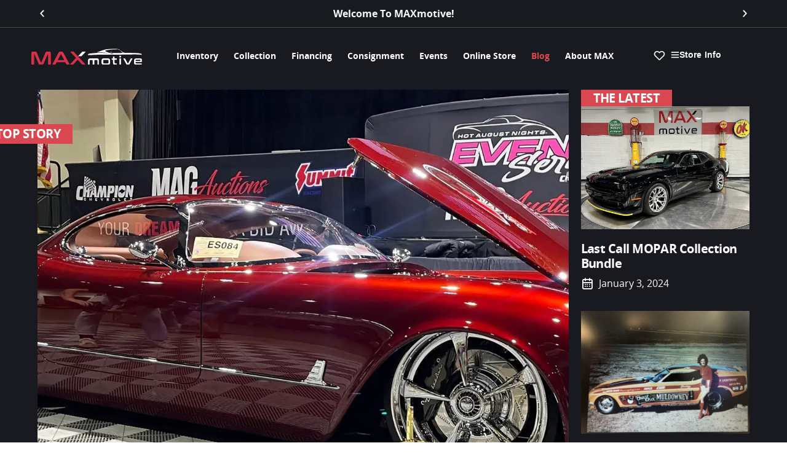

--- FILE ---
content_type: text/html; charset=UTF-8
request_url: https://maxmotive.com/blog/
body_size: 22602
content:
<!doctype html><html lang="en-US" prefix="og: https://ogp.me/ns#"><head><script data-no-optimize="1">var litespeed_docref=sessionStorage.getItem("litespeed_docref");litespeed_docref&&(Object.defineProperty(document,"referrer",{get:function(){return litespeed_docref}}),sessionStorage.removeItem("litespeed_docref"));</script> <meta charset="UTF-8"><meta name="viewport" content="width=device-width, initial-scale=1 initial-scale=1, maximum-scale=1" ><link rel="profile" href="https://gmpg.org/xfn/11"><meta name="theme-color" content="#181A1F"><meta name="apple-mobile-web-app-capable" content="yes"/><meta name="mobile-web-app-capable" content="yes"><meta name="apple-mobile-web-app-status-bar-style" content="#181A1F"><title>Blog - Classic, Muscle &amp; Custom Vehicle News - MAXmotive</title><meta name="description" content="Follow The MAXmotive Blog For News and Events on Classic, Muscle and Custom Vehicles in Pittsburgh, PA and Boca Raton FL"/><meta name="robots" content="follow, index, max-snippet:-1, max-video-preview:-1, max-image-preview:large"/><link rel="canonical" href="https://maxmotive.com/blog/" /><link rel="next" href="https://maxmotive.com/blog/page/2/" /><meta property="og:locale" content="en_US" /><meta property="og:type" content="website" /><meta property="og:title" content="Blog - Classic, Muscle &amp; Custom Vehicle News - MAXmotive" /><meta property="og:description" content="Follow The MAXmotive Blog For News and Events on Classic, Muscle and Custom Vehicles in Pittsburgh, PA and Boca Raton FL" /><meta property="og:url" content="https://maxmotive.com/blog/" /><meta property="og:site_name" content="MAXmotive" /><meta property="og:image" content="https://maxmotive.com/wp-content/uploads/2025/11/maxmotive-default.jpg.webp" /><meta property="og:image:secure_url" content="https://maxmotive.com/wp-content/uploads/2025/11/maxmotive-default.jpg.webp" /><meta property="og:image:width" content="1920" /><meta property="og:image:height" content="1080" /><meta property="og:image:alt" content="MAXmotive Home Page" /><meta property="og:image:type" content="image/webp" /><meta name="twitter:card" content="summary_large_image" /><meta name="twitter:title" content="Blog - Classic, Muscle &amp; Custom Vehicle News - MAXmotive" /><meta name="twitter:description" content="Follow The MAXmotive Blog For News and Events on Classic, Muscle and Custom Vehicles in Pittsburgh, PA and Boca Raton FL" /><meta name="twitter:image" content="https://maxmotive.com/wp-content/uploads/2025/11/maxmotive-default.jpg.webp" /> <script type="application/ld+json" class="rank-math-schema-pro">{"@context":"https://schema.org","@graph":[{"@type":"Organization","@id":"https://maxmotive.com/#organization","name":"MAXmotive","url":"https://2025.maxmotive.com","logo":{"@type":"ImageObject","@id":"https://maxmotive.com/#logo","url":"https://maxmotive.com/wp-content/uploads/2025/11/maxmotive-google.jpg","contentUrl":"https://maxmotive.com/wp-content/uploads/2025/11/maxmotive-google.jpg","caption":"MAXmotive","inLanguage":"en-US","width":"1000","height":"1000"}},{"@type":"WebSite","@id":"https://maxmotive.com/#website","url":"https://maxmotive.com","name":"MAXmotive","publisher":{"@id":"https://maxmotive.com/#organization"},"inLanguage":"en-US"},{"@type":"CollectionPage","@id":"https://maxmotive.com/blog/#webpage","url":"https://maxmotive.com/blog/","name":"Blog - Classic, Muscle &amp; Custom Vehicle News - MAXmotive","isPartOf":{"@id":"https://maxmotive.com/#website"},"inLanguage":"en-US"}]}</script> <link rel='dns-prefetch' href='//fonts.googleapis.com' /><link rel="preload" href="https://maxmotive.com/wp-content/uploads/2025/11/OpenSans-Bold.woff2" as="font" type="font/woff" crossorigin="anonymous"><link rel="preload" href="https://maxmotive.com/wp-content/uploads/2025/06/OpenSans-Regular-1.woff2" as="font" type="font/woff" crossorigin="anonymous">  <script type="litespeed/javascript">(function(w,d,s,l,i){w[l]=w[l]||[];w[l].push({'gtm.start':new Date().getTime(),event:'gtm.js'});var f=d.getElementsByTagName(s)[0],j=d.createElement(s),dl=l!='dataLayer'?'&l='+l:'';j.async=!0;j.src='https://www.googletagmanager.com/gtm.js?id='+i+dl;f.parentNode.insertBefore(j,f)})(window,document,'script','dataLayer','GTM-PC6JR6P')</script> <noscript><img height="1" width="1" style="display:none"
src="https://www.facebook.com/tr?id=785779089326785&ev=PageView&noscript=1"
/></noscript><link data-optimized="2" rel="stylesheet" href="https://maxmotive.com/wp-content/litespeed/css/86a1ec6e576719bd44c581f1328bf287.css?ver=cca88" /> <script type="litespeed/javascript" data-src="https://maxmotive.com/wp-includes/js/jquery/jquery.min.js" id="jquery-core-js"></script> <noscript><style>.wp-grid-builder .wpgb-card.wpgb-card-hidden .wpgb-card-wrapper{opacity:1!important;visibility:visible!important;transform:none!important}.wpgb-facet {opacity:1!important;pointer-events:auto!important}.wpgb-facet *:not(.wpgb-pagination-facet){display:none}</style></noscript><meta name="theme-color" content="#DB4750" /><link rel="shortcut icon" href="https://maxmotive.com/wp-content/uploads/2025/11/cropped-favicon.png" ><link rel="icon" href="https://maxmotive.com/wp-content/uploads/2025/11/cropped-favicon.png" ><link rel="apple-touch-icon" sizes="152x152" href="https://maxmotive.com/wp-content/uploads/2025/11/cropped-favicon.png"><link rel="apple-touch-icon" sizes="120x120" href="https://maxmotive.com/wp-content/uploads/2025/11/cropped-favicon.png"><link rel="apple-touch-icon" sizes="76x76" href="https://maxmotive.com/wp-content/uploads/2025/11/cropped-favicon.png"><link rel="apple-touch-icon" href="https://maxmotive.com/wp-content/uploads/2025/11/cropped-favicon.png"></head><body class="blog wp-embed-responsive wp-theme-dealersupport wp-child-theme-dealersupport-child uicore-animate-fade ui-a-dsmm-slide  elementor-page-44037 uicore-blog elementor-default elementor-template-full-width elementor-kit-11"><noscript><iframe data-lazyloaded="1" src="about:blank" data-litespeed-src="https://www.googletagmanager.com/ns.html?id=GTM-PC6JR6P"
height="0" width="0" style="display:none;visibility:hidden"></iframe></noscript><div class="uicore-animation-bg"></div><header data-elementor-type="header" data-elementor-id="7999" class="elementor elementor-7999 elementor-location-header" data-elementor-settings="{&quot;element_pack_global_tooltip_width&quot;:{&quot;unit&quot;:&quot;px&quot;,&quot;size&quot;:&quot;&quot;,&quot;sizes&quot;:[]},&quot;element_pack_global_tooltip_width_widescreen&quot;:{&quot;unit&quot;:&quot;px&quot;,&quot;size&quot;:&quot;&quot;,&quot;sizes&quot;:[]},&quot;element_pack_global_tooltip_width_laptop&quot;:{&quot;unit&quot;:&quot;px&quot;,&quot;size&quot;:&quot;&quot;,&quot;sizes&quot;:[]},&quot;element_pack_global_tooltip_width_tablet_extra&quot;:{&quot;unit&quot;:&quot;px&quot;,&quot;size&quot;:&quot;&quot;,&quot;sizes&quot;:[]},&quot;element_pack_global_tooltip_width_tablet&quot;:{&quot;unit&quot;:&quot;px&quot;,&quot;size&quot;:&quot;&quot;,&quot;sizes&quot;:[]},&quot;element_pack_global_tooltip_width_mobile&quot;:{&quot;unit&quot;:&quot;px&quot;,&quot;size&quot;:&quot;&quot;,&quot;sizes&quot;:[]},&quot;element_pack_global_tooltip_padding&quot;:{&quot;unit&quot;:&quot;px&quot;,&quot;top&quot;:&quot;&quot;,&quot;right&quot;:&quot;&quot;,&quot;bottom&quot;:&quot;&quot;,&quot;left&quot;:&quot;&quot;,&quot;isLinked&quot;:true},&quot;element_pack_global_tooltip_padding_widescreen&quot;:{&quot;unit&quot;:&quot;px&quot;,&quot;top&quot;:&quot;&quot;,&quot;right&quot;:&quot;&quot;,&quot;bottom&quot;:&quot;&quot;,&quot;left&quot;:&quot;&quot;,&quot;isLinked&quot;:true},&quot;element_pack_global_tooltip_padding_laptop&quot;:{&quot;unit&quot;:&quot;px&quot;,&quot;top&quot;:&quot;&quot;,&quot;right&quot;:&quot;&quot;,&quot;bottom&quot;:&quot;&quot;,&quot;left&quot;:&quot;&quot;,&quot;isLinked&quot;:true},&quot;element_pack_global_tooltip_padding_tablet_extra&quot;:{&quot;unit&quot;:&quot;px&quot;,&quot;top&quot;:&quot;&quot;,&quot;right&quot;:&quot;&quot;,&quot;bottom&quot;:&quot;&quot;,&quot;left&quot;:&quot;&quot;,&quot;isLinked&quot;:true},&quot;element_pack_global_tooltip_padding_tablet&quot;:{&quot;unit&quot;:&quot;px&quot;,&quot;top&quot;:&quot;&quot;,&quot;right&quot;:&quot;&quot;,&quot;bottom&quot;:&quot;&quot;,&quot;left&quot;:&quot;&quot;,&quot;isLinked&quot;:true},&quot;element_pack_global_tooltip_padding_mobile&quot;:{&quot;unit&quot;:&quot;px&quot;,&quot;top&quot;:&quot;&quot;,&quot;right&quot;:&quot;&quot;,&quot;bottom&quot;:&quot;&quot;,&quot;left&quot;:&quot;&quot;,&quot;isLinked&quot;:true},&quot;element_pack_global_tooltip_border_radius&quot;:{&quot;unit&quot;:&quot;px&quot;,&quot;top&quot;:&quot;&quot;,&quot;right&quot;:&quot;&quot;,&quot;bottom&quot;:&quot;&quot;,&quot;left&quot;:&quot;&quot;,&quot;isLinked&quot;:true},&quot;element_pack_global_tooltip_border_radius_widescreen&quot;:{&quot;unit&quot;:&quot;px&quot;,&quot;top&quot;:&quot;&quot;,&quot;right&quot;:&quot;&quot;,&quot;bottom&quot;:&quot;&quot;,&quot;left&quot;:&quot;&quot;,&quot;isLinked&quot;:true},&quot;element_pack_global_tooltip_border_radius_laptop&quot;:{&quot;unit&quot;:&quot;px&quot;,&quot;top&quot;:&quot;&quot;,&quot;right&quot;:&quot;&quot;,&quot;bottom&quot;:&quot;&quot;,&quot;left&quot;:&quot;&quot;,&quot;isLinked&quot;:true},&quot;element_pack_global_tooltip_border_radius_tablet_extra&quot;:{&quot;unit&quot;:&quot;px&quot;,&quot;top&quot;:&quot;&quot;,&quot;right&quot;:&quot;&quot;,&quot;bottom&quot;:&quot;&quot;,&quot;left&quot;:&quot;&quot;,&quot;isLinked&quot;:true},&quot;element_pack_global_tooltip_border_radius_tablet&quot;:{&quot;unit&quot;:&quot;px&quot;,&quot;top&quot;:&quot;&quot;,&quot;right&quot;:&quot;&quot;,&quot;bottom&quot;:&quot;&quot;,&quot;left&quot;:&quot;&quot;,&quot;isLinked&quot;:true},&quot;element_pack_global_tooltip_border_radius_mobile&quot;:{&quot;unit&quot;:&quot;px&quot;,&quot;top&quot;:&quot;&quot;,&quot;right&quot;:&quot;&quot;,&quot;bottom&quot;:&quot;&quot;,&quot;left&quot;:&quot;&quot;,&quot;isLinked&quot;:true}}" data-elementor-post-type="elementor_library"><div class="elementor-element elementor-element-48ad211 e-flex e-con-boxed e-con e-parent" data-id="48ad211" data-element_type="container" data-settings="{&quot;background_background&quot;:&quot;classic&quot;,&quot;jet_parallax_layout_list&quot;:[]}"><div class="e-con-inner"><div class="elementor-element elementor-element-0bde7b8 e-con-full e-flex e-con e-child" data-id="0bde7b8" data-element_type="container" data-settings="{&quot;jet_parallax_layout_list&quot;:[]}"><div class="elementor-element elementor-element-2abcb2b elementor-arrows-position-inside elementor-widget elementor-widget-n-carousel" data-id="2abcb2b" data-element_type="widget" data-settings="{&quot;carousel_items&quot;:[{&quot;slide_title&quot;:&quot;Slide #1&quot;,&quot;_id&quot;:&quot;5ec4cee&quot;},{&quot;slide_title&quot;:&quot;Slide #2&quot;,&quot;_id&quot;:&quot;58a94d9&quot;}],&quot;slides_to_show&quot;:&quot;1&quot;,&quot;image_spacing_custom&quot;:{&quot;unit&quot;:&quot;px&quot;,&quot;size&quot;:0,&quot;sizes&quot;:[]},&quot;slides_to_show_tablet&quot;:&quot;1&quot;,&quot;slides_to_show_mobile&quot;:&quot;1&quot;,&quot;autoplay&quot;:&quot;yes&quot;,&quot;autoplay_speed&quot;:5000,&quot;pause_on_hover&quot;:&quot;yes&quot;,&quot;pause_on_interaction&quot;:&quot;yes&quot;,&quot;infinite&quot;:&quot;yes&quot;,&quot;speed&quot;:500,&quot;offset_sides&quot;:&quot;none&quot;,&quot;arrows&quot;:&quot;yes&quot;,&quot;image_spacing_custom_widescreen&quot;:{&quot;unit&quot;:&quot;px&quot;,&quot;size&quot;:&quot;&quot;,&quot;sizes&quot;:[]},&quot;image_spacing_custom_laptop&quot;:{&quot;unit&quot;:&quot;px&quot;,&quot;size&quot;:&quot;&quot;,&quot;sizes&quot;:[]},&quot;image_spacing_custom_tablet_extra&quot;:{&quot;unit&quot;:&quot;px&quot;,&quot;size&quot;:&quot;&quot;,&quot;sizes&quot;:[]},&quot;image_spacing_custom_tablet&quot;:{&quot;unit&quot;:&quot;px&quot;,&quot;size&quot;:&quot;&quot;,&quot;sizes&quot;:[]},&quot;image_spacing_custom_mobile&quot;:{&quot;unit&quot;:&quot;px&quot;,&quot;size&quot;:&quot;&quot;,&quot;sizes&quot;:[]}}" data-widget_type="nested-carousel.default"><div class="e-n-carousel swiper" role="region" aria-roledescription="carousel" aria-label="Carousel" dir="ltr"><div class="swiper-wrapper" aria-live="off"><div class="swiper-slide" data-slide="1" role="group" aria-roledescription="slide" aria-label="1 of 2"><div class="elementor-element elementor-element-ff48f9b e-flex e-con-boxed e-con e-child" data-id="ff48f9b" data-element_type="container" data-settings="{&quot;jet_parallax_layout_list&quot;:[]}"><div class="e-con-inner"><div class="elementor-element elementor-element-f357bf5 elementor-widget elementor-widget-text-editor" data-id="f357bf5" data-element_type="widget" data-widget_type="text-editor.default"><p>Welcome To MAXmotive!</p></div></div></div></div><div class="swiper-slide" data-slide="2" role="group" aria-roledescription="slide" aria-label="2 of 2"><div class="elementor-element elementor-element-e5637e6 e-flex e-con-boxed e-con e-child" data-id="e5637e6" data-element_type="container" data-settings="{&quot;jet_parallax_layout_list&quot;:[]}"><div class="e-con-inner"><div class="elementor-element elementor-element-8b175c9 elementor-widget elementor-widget-text-editor" data-id="8b175c9" data-element_type="widget" data-widget_type="text-editor.default"><p><a href="https://maxmotive.com/event/65th-annual-pittsburgh-world-of-wheels/">Join Us At World of Wheels Pittsburgh</a></p></div></div></div></div></div></div><div class="elementor-swiper-button elementor-swiper-button-prev" role="button" tabindex="0" aria-label="Previous">
<svg aria-hidden="true" class="e-font-icon-svg e-eicon-chevron-left" viewBox="0 0 1000 1000" xmlns="http://www.w3.org/2000/svg"><path d="M646 125C629 125 613 133 604 142L308 442C296 454 292 471 292 487 292 504 296 521 308 533L604 854C617 867 629 875 646 875 663 875 679 871 692 858 704 846 713 829 713 812 713 796 708 779 692 767L438 487 692 225C700 217 708 204 708 187 708 171 704 154 692 142 675 129 663 125 646 125Z"></path></svg></div><div class="elementor-swiper-button elementor-swiper-button-next" role="button" tabindex="0" aria-label="Next">
<svg aria-hidden="true" class="e-font-icon-svg e-eicon-chevron-right" viewBox="0 0 1000 1000" xmlns="http://www.w3.org/2000/svg"><path d="M696 533C708 521 713 504 713 487 713 471 708 454 696 446L400 146C388 133 375 125 354 125 338 125 325 129 313 142 300 154 292 171 292 187 292 204 296 221 308 233L563 492 304 771C292 783 288 800 288 817 288 833 296 850 308 863 321 871 338 875 354 875 371 875 388 867 400 854L696 533Z"></path></svg></div></div></div></div></div><div class="elementor-element elementor-element-5188b471 elementor-hidden-tablet elementor-hidden-mobile elementor-hidden-tablet_extra e-flex e-con-boxed e-con e-parent" data-id="5188b471" data-element_type="container" data-settings="{&quot;background_background&quot;:&quot;classic&quot;,&quot;jet_parallax_layout_list&quot;:[]}"><div class="e-con-inner"><div class="elementor-element elementor-element-e2dd9e4 e-con-full e-flex e-con e-child" data-id="e2dd9e4" data-element_type="container" data-settings="{&quot;jet_parallax_layout_list&quot;:[]}"><div class="elementor-element elementor-element-33f9d33 elementor-widget elementor-widget-image" data-id="33f9d33" data-element_type="widget" data-widget_type="image.default">
<a href="https://maxmotive.com">
<img data-lazyloaded="1" src="[data-uri]" width="152" height="21" data-src="https://maxmotive.com/wp-content/uploads/maxmotive-logo-light.svg" class="attachment-full size-full wp-image-44" alt="MAXmotive - Classic, Muscle &amp; Custom Car Dealership Pittsburgh, PA" loading="eager" />								</a></div></div><div class="elementor-element elementor-element-c592806 e-con-full e-flex e-con e-child" data-id="c592806" data-element_type="container" data-settings="{&quot;jet_parallax_layout_list&quot;:[]}"><div class="elementor-element elementor-element-3537328 elementor-nav-menu__align-center elementor-hidden-tablet elementor-hidden-mobile elementor-nav-menu--dropdown-tablet elementor-nav-menu__text-align-aside elementor-nav-menu--toggle elementor-nav-menu--burger elementor-widget elementor-widget-nav-menu" data-id="3537328" data-element_type="widget" data-settings="{&quot;submenu_icon&quot;:{&quot;value&quot;:&quot;&lt;svg aria-hidden=\&quot;true\&quot; class=\&quot;e-font-icon-svg e-fas-angle-down\&quot; viewBox=\&quot;0 0 320 512\&quot; xmlns=\&quot;http:\/\/www.w3.org\/2000\/svg\&quot;&gt;&lt;path d=\&quot;M143 352.3L7 216.3c-9.4-9.4-9.4-24.6 0-33.9l22.6-22.6c9.4-9.4 24.6-9.4 33.9 0l96.4 96.4 96.4-96.4c9.4-9.4 24.6-9.4 33.9 0l22.6 22.6c9.4 9.4 9.4 24.6 0 33.9l-136 136c-9.2 9.4-24.4 9.4-33.8 0z\&quot;&gt;&lt;\/path&gt;&lt;\/svg&gt;&quot;,&quot;library&quot;:&quot;fa-solid&quot;},&quot;layout&quot;:&quot;horizontal&quot;,&quot;toggle&quot;:&quot;burger&quot;}" data-widget_type="nav-menu.default"><nav aria-label="Menu" class="elementor-nav-menu--main elementor-nav-menu__container elementor-nav-menu--layout-horizontal e--pointer-none"><ul id="menu-1-3537328" class="elementor-nav-menu"><li class="menu-item menu-item-type-custom menu-item-object-custom menu-item-has-children menu-item-79"><a href="/inventory/" class="elementor-item">Inventory</a><ul class="sub-menu elementor-nav-menu--dropdown"><li class="menu-item menu-item-type-post_type menu-item-object-page menu-item-55365"><a href="https://maxmotive.com/inventory/" class="elementor-sub-item">Inventory</a></li><li class="menu-item menu-item-type-custom menu-item-object-custom menu-item-60751"><a href="https://maxmotive.com/inventory/?_body_type=motorcycle" class="elementor-sub-item">View Motorcylces</a></li><li class="menu-item menu-item-type-post_type menu-item-object-page menu-item-55364"><a href="https://maxmotive.com/sold-inventory/" class="elementor-sub-item">Sold Inventory</a></li><li class="menu-item menu-item-type-post_type menu-item-object-page menu-item-59604"><a href="https://maxmotive.com/find-classic-car/" class="elementor-sub-item">Find Classic Car</a></li></ul></li><li class="menu-item menu-item-type-post_type menu-item-object-page menu-item-has-children menu-item-37"><a href="https://maxmotive.com/collection/" class="elementor-item">Collection</a><ul class="sub-menu elementor-nav-menu--dropdown"><li class="menu-item menu-item-type-custom menu-item-object-custom menu-item-59517"><a href="https://maxmotive.com/collection#vehicles" class="elementor-sub-item elementor-item-anchor">Vehicles</a></li><li class="menu-item menu-item-type-custom menu-item-object-custom menu-item-59513"><a href="https://maxmotive.com/collection#items" class="elementor-sub-item elementor-item-anchor">Memorabilia</a></li><li class="menu-item menu-item-type-custom menu-item-object-custom menu-item-59518"><a href="https://maxmotive.com/inventory/1953-corvette-custom-twelve-air/" class="elementor-sub-item">Twelve Air</a></li><li class="menu-item menu-item-type-custom menu-item-object-custom menu-item-59519"><a href="https://maxmotive.com/inventory/1967-chevrolet-c10-max-headroom/" class="elementor-sub-item">MAX Headroom</a></li><li class="menu-item menu-item-type-custom menu-item-object-custom menu-item-59520"><a href="https://maxmotive.com/inventory/1950-volkswagen-hebmuller-cabriolet/" class="elementor-sub-item">Hebmüller</a></li><li class="menu-item menu-item-type-custom menu-item-object-custom menu-item-59521"><a href="https://maxmotive.com/inventory/1953-volkswagen-bus-deluxe/" class="elementor-sub-item">Type 2</a></li></ul></li><li class="menu-item menu-item-type-post_type menu-item-object-page menu-item-39"><a href="https://maxmotive.com/financing/" class="elementor-item">Financing</a></li><li class="menu-item menu-item-type-post_type menu-item-object-page menu-item-40"><a href="https://maxmotive.com/consignment/" class="elementor-item">Consignment</a></li><li class="menu-item menu-item-type-custom menu-item-object-custom menu-item-23961"><a href="/events" class="elementor-item">Events</a></li><li class="menu-item menu-item-type-custom menu-item-object-custom menu-item-44063"><a target="_blank" href="https://store.maxmotive.com/" class="elementor-item">Online Store</a></li><li class="menu-item menu-item-type-custom menu-item-object-custom menu-item-44062"><a href="https://maxmotive.com/blog/" aria-current="page" class="elementor-item elementor-item-active">Blog</a></li><li class="menu-item menu-item-type-post_type menu-item-object-page menu-item-42"><a href="https://maxmotive.com/about-maxmotive/" class="elementor-item">About MAX</a></li></ul></nav><div class="elementor-menu-toggle" role="button" tabindex="0" aria-label="Menu Toggle" aria-expanded="false">
<svg aria-hidden="true" role="presentation" class="elementor-menu-toggle__icon--open e-font-icon-svg e-eicon-menu-bar" viewBox="0 0 1000 1000" xmlns="http://www.w3.org/2000/svg"><path d="M104 333H896C929 333 958 304 958 271S929 208 896 208H104C71 208 42 237 42 271S71 333 104 333ZM104 583H896C929 583 958 554 958 521S929 458 896 458H104C71 458 42 487 42 521S71 583 104 583ZM104 833H896C929 833 958 804 958 771S929 708 896 708H104C71 708 42 737 42 771S71 833 104 833Z"></path></svg><svg aria-hidden="true" role="presentation" class="elementor-menu-toggle__icon--close e-font-icon-svg e-eicon-close" viewBox="0 0 1000 1000" xmlns="http://www.w3.org/2000/svg"><path d="M742 167L500 408 258 167C246 154 233 150 217 150 196 150 179 158 167 167 154 179 150 196 150 212 150 229 154 242 171 254L408 500 167 742C138 771 138 800 167 829 196 858 225 858 254 829L496 587 738 829C750 842 767 846 783 846 800 846 817 842 829 829 842 817 846 804 846 783 846 767 842 750 829 737L588 500 833 258C863 229 863 200 833 171 804 137 775 137 742 167Z"></path></svg></div><nav class="elementor-nav-menu--dropdown elementor-nav-menu__container" aria-hidden="true"><ul id="menu-2-3537328" class="elementor-nav-menu"><li class="menu-item menu-item-type-custom menu-item-object-custom menu-item-has-children menu-item-79"><a href="/inventory/" class="elementor-item" tabindex="-1">Inventory</a><ul class="sub-menu elementor-nav-menu--dropdown"><li class="menu-item menu-item-type-post_type menu-item-object-page menu-item-55365"><a href="https://maxmotive.com/inventory/" class="elementor-sub-item" tabindex="-1">Inventory</a></li><li class="menu-item menu-item-type-custom menu-item-object-custom menu-item-60751"><a href="https://maxmotive.com/inventory/?_body_type=motorcycle" class="elementor-sub-item" tabindex="-1">View Motorcylces</a></li><li class="menu-item menu-item-type-post_type menu-item-object-page menu-item-55364"><a href="https://maxmotive.com/sold-inventory/" class="elementor-sub-item" tabindex="-1">Sold Inventory</a></li><li class="menu-item menu-item-type-post_type menu-item-object-page menu-item-59604"><a href="https://maxmotive.com/find-classic-car/" class="elementor-sub-item" tabindex="-1">Find Classic Car</a></li></ul></li><li class="menu-item menu-item-type-post_type menu-item-object-page menu-item-has-children menu-item-37"><a href="https://maxmotive.com/collection/" class="elementor-item" tabindex="-1">Collection</a><ul class="sub-menu elementor-nav-menu--dropdown"><li class="menu-item menu-item-type-custom menu-item-object-custom menu-item-59517"><a href="https://maxmotive.com/collection#vehicles" class="elementor-sub-item elementor-item-anchor" tabindex="-1">Vehicles</a></li><li class="menu-item menu-item-type-custom menu-item-object-custom menu-item-59513"><a href="https://maxmotive.com/collection#items" class="elementor-sub-item elementor-item-anchor" tabindex="-1">Memorabilia</a></li><li class="menu-item menu-item-type-custom menu-item-object-custom menu-item-59518"><a href="https://maxmotive.com/inventory/1953-corvette-custom-twelve-air/" class="elementor-sub-item" tabindex="-1">Twelve Air</a></li><li class="menu-item menu-item-type-custom menu-item-object-custom menu-item-59519"><a href="https://maxmotive.com/inventory/1967-chevrolet-c10-max-headroom/" class="elementor-sub-item" tabindex="-1">MAX Headroom</a></li><li class="menu-item menu-item-type-custom menu-item-object-custom menu-item-59520"><a href="https://maxmotive.com/inventory/1950-volkswagen-hebmuller-cabriolet/" class="elementor-sub-item" tabindex="-1">Hebmüller</a></li><li class="menu-item menu-item-type-custom menu-item-object-custom menu-item-59521"><a href="https://maxmotive.com/inventory/1953-volkswagen-bus-deluxe/" class="elementor-sub-item" tabindex="-1">Type 2</a></li></ul></li><li class="menu-item menu-item-type-post_type menu-item-object-page menu-item-39"><a href="https://maxmotive.com/financing/" class="elementor-item" tabindex="-1">Financing</a></li><li class="menu-item menu-item-type-post_type menu-item-object-page menu-item-40"><a href="https://maxmotive.com/consignment/" class="elementor-item" tabindex="-1">Consignment</a></li><li class="menu-item menu-item-type-custom menu-item-object-custom menu-item-23961"><a href="/events" class="elementor-item" tabindex="-1">Events</a></li><li class="menu-item menu-item-type-custom menu-item-object-custom menu-item-44063"><a target="_blank" href="https://store.maxmotive.com/" class="elementor-item" tabindex="-1">Online Store</a></li><li class="menu-item menu-item-type-custom menu-item-object-custom menu-item-44062"><a href="https://maxmotive.com/blog/" aria-current="page" class="elementor-item elementor-item-active" tabindex="-1">Blog</a></li><li class="menu-item menu-item-type-post_type menu-item-object-page menu-item-42"><a href="https://maxmotive.com/about-maxmotive/" class="elementor-item" tabindex="-1">About MAX</a></li></ul></nav></div></div><div class="elementor-element elementor-element-8b37041 e-con-full e-flex e-con e-child" data-id="8b37041" data-element_type="container" data-settings="{&quot;jet_parallax_layout_list&quot;:[]}"><div class="elementor-element elementor-element-1635901 elementor-widget elementor-widget-button" data-id="1635901" data-element_type="widget" data-widget_type="button.default">
<a class="elementor-button elementor-button-link elementor-size-sm" href="https://maxmotive.com/my-favorites/">
<span class="elementor-button-content-wrapper">
<span class="elementor-button-icon">
<svg aria-hidden="true" class="e-font-icon-svg e-far-heart" viewBox="0 0 512 512" xmlns="http://www.w3.org/2000/svg"><path d="M458.4 64.3C400.6 15.7 311.3 23 256 79.3 200.7 23 111.4 15.6 53.6 64.3-21.6 127.6-10.6 230.8 43 285.5l175.4 178.7c10 10.2 23.4 15.9 37.6 15.9 14.3 0 27.6-5.6 37.6-15.8L469 285.6c53.5-54.7 64.7-157.9-10.6-221.3zm-23.6 187.5L259.4 430.5c-2.4 2.4-4.4 2.4-6.8 0L77.2 251.8c-36.5-37.2-43.9-107.6 7.3-150.7 38.9-32.7 98.9-27.8 136.5 10.5l35 35.7 35-35.7c37.8-38.5 97.8-43.2 136.5-10.6 51.1 43.1 43.5 113.9 7.3 150.8z"></path></svg>			</span>
</span>
</a></div><div class="elementor-element elementor-element-4ede499 elementor-align-right elementor-widget elementor-widget-button" data-id="4ede499" data-element_type="widget" data-widget_type="button.default">
<a class="elementor-button elementor-button-link elementor-size-sm" href="#elementor-action%3Aaction%3Dpopup%3Aopen%26settings%3DeyJpZCI6IjgwNTkiLCJ0b2dnbGUiOmZhbHNlfQ%3D%3D">
<span class="elementor-button-content-wrapper">
<span class="elementor-button-icon">
<i aria-hidden="true" class="ti ti-menu"></i>			</span>
<span class="elementor-button-text">Store Info</span>
</span>
</a></div></div></div></div><div class="elementor-element elementor-element-1cb3db0 elementor-hidden-desktop elementor-hidden-widescreen elementor-hidden-laptop e-flex e-con-boxed e-con e-parent" data-id="1cb3db0" data-element_type="container" data-settings="{&quot;background_background&quot;:&quot;classic&quot;,&quot;jet_parallax_layout_list&quot;:[]}"><div class="e-con-inner"><div class="elementor-element elementor-element-89757f3 e-con-full e-flex e-con e-child" data-id="89757f3" data-element_type="container" data-settings="{&quot;jet_parallax_layout_list&quot;:[]}"><div class="elementor-element elementor-element-57f6b16 elementor-widget elementor-widget-image" data-id="57f6b16" data-element_type="widget" data-widget_type="image.default">
<a href="https://maxmotive.com">
<img data-lazyloaded="1" src="[data-uri]" width="152" height="21" data-src="https://maxmotive.com/wp-content/uploads/maxmotive-logo-light.svg" class="attachment-full size-full wp-image-44" alt="MAXmotive - Classic, Muscle &amp; Custom Car Dealership Pittsburgh, PA" loading="eager" />								</a></div></div><div class="elementor-element elementor-element-5f5f839 e-con-full e-flex e-con e-child" data-id="5f5f839" data-element_type="container" data-settings="{&quot;jet_parallax_layout_list&quot;:[]}"><div class="elementor-element elementor-element-7d57474 elementor-widget elementor-widget-button" data-id="7d57474" data-element_type="widget" data-widget_type="button.default">
<a class="elementor-button elementor-button-link elementor-size-sm" href="https://maxmotive.com/my-favorites/">
<span class="elementor-button-content-wrapper">
<span class="elementor-button-icon">
<svg aria-hidden="true" class="e-font-icon-svg e-far-heart" viewBox="0 0 512 512" xmlns="http://www.w3.org/2000/svg"><path d="M458.4 64.3C400.6 15.7 311.3 23 256 79.3 200.7 23 111.4 15.6 53.6 64.3-21.6 127.6-10.6 230.8 43 285.5l175.4 178.7c10 10.2 23.4 15.9 37.6 15.9 14.3 0 27.6-5.6 37.6-15.8L469 285.6c53.5-54.7 64.7-157.9-10.6-221.3zm-23.6 187.5L259.4 430.5c-2.4 2.4-4.4 2.4-6.8 0L77.2 251.8c-36.5-37.2-43.9-107.6 7.3-150.7 38.9-32.7 98.9-27.8 136.5 10.5l35 35.7 35-35.7c37.8-38.5 97.8-43.2 136.5-10.6 51.1 43.1 43.5 113.9 7.3 150.8z"></path></svg>			</span>
</span>
</a></div><div class="elementor-element elementor-element-f2e67c5 elementor-align-right elementor-widget elementor-widget-button" data-id="f2e67c5" data-element_type="widget" data-widget_type="button.default">
<a class="elementor-button elementor-button-link elementor-size-sm" href="#elementor-action%3Aaction%3Dpopup%3Aopen%26settings%3DeyJpZCI6IjgwNTkiLCJ0b2dnbGUiOmZhbHNlfQ%3D%3D">
<span class="elementor-button-content-wrapper">
<span class="elementor-button-icon">
<i aria-hidden="true" class="ri ri-map-pin-2-line"></i>			</span>
<span class="elementor-button-text">Contact</span>
</span>
</a></div><div class="elementor-element elementor-element-712bf69 elementor-align-right elementor-widget elementor-widget-button" data-id="712bf69" data-element_type="widget" data-widget_type="button.default">
<a class="elementor-button elementor-button-link elementor-size-sm" href="#elementor-action%3Aaction%3Dpopup%3Aopen%26settings%3DeyJpZCI6IjU5OTQ5IiwidG9nZ2xlIjpmYWxzZX0%3D">
<span class="elementor-button-content-wrapper">
<span class="elementor-button-icon">
<i aria-hidden="true" class="ri ri-menu-2-fill"></i>			</span>
<span class="elementor-button-text">Menu</span>
</span>
</a></div></div></div></div><div class="elementor-element elementor-element-2a07d3e elementor-hidden-desktop elementor-hidden-widescreen elementor-hidden-laptop e-flex e-con-boxed e-con e-parent" data-id="2a07d3e" data-element_type="container" data-settings="{&quot;background_background&quot;:&quot;classic&quot;,&quot;jet_parallax_layout_list&quot;:[]}"><div class="e-con-inner"><div class="elementor-element elementor-element-be7306b e-con-full e-flex e-con e-child" data-id="be7306b" data-element_type="container" data-settings="{&quot;jet_parallax_layout_list&quot;:[]}"><div class="elementor-element elementor-element-0cbfc36 elementor-nav-menu--dropdown-none elementor-nav-menu__align-justify elementor-widget-mobile__width-inherit elementor-widget elementor-widget-nav-menu" data-id="0cbfc36" data-element_type="widget" data-settings="{&quot;layout&quot;:&quot;horizontal&quot;,&quot;submenu_icon&quot;:{&quot;value&quot;:&quot;&lt;svg aria-hidden=\&quot;true\&quot; class=\&quot;e-font-icon-svg e-fas-caret-down\&quot; viewBox=\&quot;0 0 320 512\&quot; xmlns=\&quot;http:\/\/www.w3.org\/2000\/svg\&quot;&gt;&lt;path d=\&quot;M31.3 192h257.3c17.8 0 26.7 21.5 14.1 34.1L174.1 354.8c-7.8 7.8-20.5 7.8-28.3 0L17.2 226.1C4.6 213.5 13.5 192 31.3 192z\&quot;&gt;&lt;\/path&gt;&lt;\/svg&gt;&quot;,&quot;library&quot;:&quot;fa-solid&quot;}}" data-widget_type="nav-menu.default"><nav aria-label="Menu" class="elementor-nav-menu--main elementor-nav-menu__container elementor-nav-menu--layout-horizontal e--pointer-none"><ul id="menu-1-0cbfc36" class="elementor-nav-menu"><li class="menu-item menu-item-type-post_type menu-item-object-page menu-item-12745"><a href="https://maxmotive.com/inventory/" class="elementor-item">Inventory</a></li><li class="menu-item menu-item-type-post_type menu-item-object-page menu-item-12744"><a href="https://maxmotive.com/consignment/" class="elementor-item">Consignment</a></li><li class="menu-item menu-item-type-post_type menu-item-object-page menu-item-12743"><a href="https://maxmotive.com/financing/" class="elementor-item">Financing</a></li><li class="menu-item menu-item-type-custom menu-item-object-custom menu-item-58903"><a href="https://maxmotive.com/events/" class="elementor-item">Events</a></li></ul></nav><nav class="elementor-nav-menu--dropdown elementor-nav-menu__container" aria-hidden="true"><ul id="menu-2-0cbfc36" class="elementor-nav-menu"><li class="menu-item menu-item-type-post_type menu-item-object-page menu-item-12745"><a href="https://maxmotive.com/inventory/" class="elementor-item" tabindex="-1">Inventory</a></li><li class="menu-item menu-item-type-post_type menu-item-object-page menu-item-12744"><a href="https://maxmotive.com/consignment/" class="elementor-item" tabindex="-1">Consignment</a></li><li class="menu-item menu-item-type-post_type menu-item-object-page menu-item-12743"><a href="https://maxmotive.com/financing/" class="elementor-item" tabindex="-1">Financing</a></li><li class="menu-item menu-item-type-custom menu-item-object-custom menu-item-58903"><a href="https://maxmotive.com/events/" class="elementor-item" tabindex="-1">Events</a></li></ul></nav></div></div></div></div></header><div class="uicore-body-content"><div id="uicore-page"><div id="content" class="uicore-content"><div data-elementor-type="archive" data-elementor-id="44037" class="elementor elementor-44037 elementor-location-archive" data-elementor-settings="{&quot;element_pack_global_tooltip_width&quot;:{&quot;unit&quot;:&quot;px&quot;,&quot;size&quot;:&quot;&quot;,&quot;sizes&quot;:[]},&quot;element_pack_global_tooltip_width_widescreen&quot;:{&quot;unit&quot;:&quot;px&quot;,&quot;size&quot;:&quot;&quot;,&quot;sizes&quot;:[]},&quot;element_pack_global_tooltip_width_laptop&quot;:{&quot;unit&quot;:&quot;px&quot;,&quot;size&quot;:&quot;&quot;,&quot;sizes&quot;:[]},&quot;element_pack_global_tooltip_width_tablet_extra&quot;:{&quot;unit&quot;:&quot;px&quot;,&quot;size&quot;:&quot;&quot;,&quot;sizes&quot;:[]},&quot;element_pack_global_tooltip_width_tablet&quot;:{&quot;unit&quot;:&quot;px&quot;,&quot;size&quot;:&quot;&quot;,&quot;sizes&quot;:[]},&quot;element_pack_global_tooltip_width_mobile&quot;:{&quot;unit&quot;:&quot;px&quot;,&quot;size&quot;:&quot;&quot;,&quot;sizes&quot;:[]},&quot;element_pack_global_tooltip_padding&quot;:{&quot;unit&quot;:&quot;px&quot;,&quot;top&quot;:&quot;&quot;,&quot;right&quot;:&quot;&quot;,&quot;bottom&quot;:&quot;&quot;,&quot;left&quot;:&quot;&quot;,&quot;isLinked&quot;:true},&quot;element_pack_global_tooltip_padding_widescreen&quot;:{&quot;unit&quot;:&quot;px&quot;,&quot;top&quot;:&quot;&quot;,&quot;right&quot;:&quot;&quot;,&quot;bottom&quot;:&quot;&quot;,&quot;left&quot;:&quot;&quot;,&quot;isLinked&quot;:true},&quot;element_pack_global_tooltip_padding_laptop&quot;:{&quot;unit&quot;:&quot;px&quot;,&quot;top&quot;:&quot;&quot;,&quot;right&quot;:&quot;&quot;,&quot;bottom&quot;:&quot;&quot;,&quot;left&quot;:&quot;&quot;,&quot;isLinked&quot;:true},&quot;element_pack_global_tooltip_padding_tablet_extra&quot;:{&quot;unit&quot;:&quot;px&quot;,&quot;top&quot;:&quot;&quot;,&quot;right&quot;:&quot;&quot;,&quot;bottom&quot;:&quot;&quot;,&quot;left&quot;:&quot;&quot;,&quot;isLinked&quot;:true},&quot;element_pack_global_tooltip_padding_tablet&quot;:{&quot;unit&quot;:&quot;px&quot;,&quot;top&quot;:&quot;&quot;,&quot;right&quot;:&quot;&quot;,&quot;bottom&quot;:&quot;&quot;,&quot;left&quot;:&quot;&quot;,&quot;isLinked&quot;:true},&quot;element_pack_global_tooltip_padding_mobile&quot;:{&quot;unit&quot;:&quot;px&quot;,&quot;top&quot;:&quot;&quot;,&quot;right&quot;:&quot;&quot;,&quot;bottom&quot;:&quot;&quot;,&quot;left&quot;:&quot;&quot;,&quot;isLinked&quot;:true},&quot;element_pack_global_tooltip_border_radius&quot;:{&quot;unit&quot;:&quot;px&quot;,&quot;top&quot;:&quot;&quot;,&quot;right&quot;:&quot;&quot;,&quot;bottom&quot;:&quot;&quot;,&quot;left&quot;:&quot;&quot;,&quot;isLinked&quot;:true},&quot;element_pack_global_tooltip_border_radius_widescreen&quot;:{&quot;unit&quot;:&quot;px&quot;,&quot;top&quot;:&quot;&quot;,&quot;right&quot;:&quot;&quot;,&quot;bottom&quot;:&quot;&quot;,&quot;left&quot;:&quot;&quot;,&quot;isLinked&quot;:true},&quot;element_pack_global_tooltip_border_radius_laptop&quot;:{&quot;unit&quot;:&quot;px&quot;,&quot;top&quot;:&quot;&quot;,&quot;right&quot;:&quot;&quot;,&quot;bottom&quot;:&quot;&quot;,&quot;left&quot;:&quot;&quot;,&quot;isLinked&quot;:true},&quot;element_pack_global_tooltip_border_radius_tablet_extra&quot;:{&quot;unit&quot;:&quot;px&quot;,&quot;top&quot;:&quot;&quot;,&quot;right&quot;:&quot;&quot;,&quot;bottom&quot;:&quot;&quot;,&quot;left&quot;:&quot;&quot;,&quot;isLinked&quot;:true},&quot;element_pack_global_tooltip_border_radius_tablet&quot;:{&quot;unit&quot;:&quot;px&quot;,&quot;top&quot;:&quot;&quot;,&quot;right&quot;:&quot;&quot;,&quot;bottom&quot;:&quot;&quot;,&quot;left&quot;:&quot;&quot;,&quot;isLinked&quot;:true},&quot;element_pack_global_tooltip_border_radius_mobile&quot;:{&quot;unit&quot;:&quot;px&quot;,&quot;top&quot;:&quot;&quot;,&quot;right&quot;:&quot;&quot;,&quot;bottom&quot;:&quot;&quot;,&quot;left&quot;:&quot;&quot;,&quot;isLinked&quot;:true}}" data-elementor-post-type="elementor_library"><div class="elementor-element elementor-element-24d4e4d e-flex e-con-boxed e-con e-parent" data-id="24d4e4d" data-element_type="container" data-settings="{&quot;jet_parallax_layout_list&quot;:[],&quot;background_background&quot;:&quot;classic&quot;}"><div class="e-con-inner"><div class="elementor-element elementor-element-6d2bec5 e-con-full e-flex e-con e-child" data-id="6d2bec5" data-element_type="container" data-settings="{&quot;jet_parallax_layout_list&quot;:[]}"><div class="elementor-element elementor-element-e4235aa elementor-grid-1 elementor-grid-tablet-2 elementor-grid-mobile-1 elementor-widget elementor-widget-loop-grid" data-id="e4235aa" data-element_type="widget" data-settings="{&quot;template_id&quot;:&quot;44042&quot;,&quot;columns&quot;:1,&quot;_skin&quot;:&quot;post&quot;,&quot;columns_tablet&quot;:&quot;2&quot;,&quot;columns_mobile&quot;:&quot;1&quot;,&quot;edit_handle_selector&quot;:&quot;[data-elementor-type=\&quot;loop-item\&quot;]&quot;,&quot;row_gap&quot;:{&quot;unit&quot;:&quot;px&quot;,&quot;size&quot;:&quot;&quot;,&quot;sizes&quot;:[]},&quot;row_gap_widescreen&quot;:{&quot;unit&quot;:&quot;px&quot;,&quot;size&quot;:&quot;&quot;,&quot;sizes&quot;:[]},&quot;row_gap_laptop&quot;:{&quot;unit&quot;:&quot;px&quot;,&quot;size&quot;:&quot;&quot;,&quot;sizes&quot;:[]},&quot;row_gap_tablet_extra&quot;:{&quot;unit&quot;:&quot;px&quot;,&quot;size&quot;:&quot;&quot;,&quot;sizes&quot;:[]},&quot;row_gap_tablet&quot;:{&quot;unit&quot;:&quot;px&quot;,&quot;size&quot;:&quot;&quot;,&quot;sizes&quot;:[]},&quot;row_gap_mobile&quot;:{&quot;unit&quot;:&quot;px&quot;,&quot;size&quot;:&quot;&quot;,&quot;sizes&quot;:[]}}" data-widget_type="loop-grid.post"><div class="elementor-widget-container"><div class="elementor-loop-container elementor-grid" role="list"><div data-elementor-type="loop-item" data-elementor-id="44042" class="elementor elementor-44042 e-loop-item e-loop-item-56486 post-56486 post type-post status-publish format-standard has-post-thumbnail hentry category-press tag-featured tag-twelve-air" data-elementor-post-type="elementor_library" data-custom-edit-handle="1"><div class="elementor-element elementor-element-55bfc4d e-con-full e-flex e-con e-parent" data-id="55bfc4d" data-element_type="container" data-settings="{&quot;jet_parallax_layout_list&quot;:[]}">
<a class="elementor-element elementor-element-c9cd774 e-con-full e-flex e-con e-child" data-id="c9cd774" data-element_type="container" data-settings="{&quot;jet_parallax_layout_list&quot;:[],&quot;background_background&quot;:&quot;classic&quot;}" href="https://maxmotive.com/press/grand-champion-hot-august-nights-2025/"><div class="elementor-element elementor-element-810fefc elementor-absolute e-transform elementor-widget elementor-widget-heading" data-id="810fefc" data-element_type="widget" data-settings="{&quot;_position&quot;:&quot;absolute&quot;,&quot;_transform_rotateZ_effect&quot;:{&quot;unit&quot;:&quot;px&quot;,&quot;size&quot;:-90,&quot;sizes&quot;:[]},&quot;_transform_rotateZ_effect_widescreen&quot;:{&quot;unit&quot;:&quot;deg&quot;,&quot;size&quot;:&quot;&quot;,&quot;sizes&quot;:[]},&quot;_transform_rotateZ_effect_laptop&quot;:{&quot;unit&quot;:&quot;deg&quot;,&quot;size&quot;:&quot;&quot;,&quot;sizes&quot;:[]},&quot;_transform_rotateZ_effect_tablet_extra&quot;:{&quot;unit&quot;:&quot;deg&quot;,&quot;size&quot;:&quot;&quot;,&quot;sizes&quot;:[]},&quot;_transform_rotateZ_effect_tablet&quot;:{&quot;unit&quot;:&quot;deg&quot;,&quot;size&quot;:&quot;&quot;,&quot;sizes&quot;:[]},&quot;_transform_rotateZ_effect_mobile&quot;:{&quot;unit&quot;:&quot;deg&quot;,&quot;size&quot;:&quot;&quot;,&quot;sizes&quot;:[]}}" data-widget_type="heading.default"><h4 class="elementor-heading-title elementor-size-default">TOP STORY</h4></div>
</a></div><div class="elementor-element elementor-element-49e4866 e-con-full e-flex e-con e-parent" data-id="49e4866" data-element_type="container" data-settings="{&quot;jet_parallax_layout_list&quot;:[]}"><div class="elementor-element elementor-element-4bf9a2a e-con-full e-flex e-con e-child" data-id="4bf9a2a" data-element_type="container" data-settings="{&quot;jet_parallax_layout_list&quot;:[],&quot;background_background&quot;:&quot;classic&quot;}"><div class="elementor-element elementor-element-a926d70 elementor-widget elementor-widget-heading" data-id="a926d70" data-element_type="widget" data-widget_type="heading.default"><h3 class="elementor-heading-title elementor-size-default"><a href="https://maxmotive.com/press/grand-champion-hot-august-nights-2025/">Grand Champion Alert Hot August Nights 2025 in Reno, NV</a></h3></div><div class="elementor-element elementor-element-cbce746 elementor-widget elementor-widget-post-info" data-id="cbce746" data-element_type="widget" data-widget_type="post-info.default"><ul class="elementor-inline-items elementor-icon-list-items elementor-post-info"><li class="elementor-icon-list-item elementor-repeater-item-b7a30f7 elementor-inline-item" itemprop="datePublished">
<span class="elementor-icon-list-icon">
<i aria-hidden="true" class="lu lu-calendar-days"></i>							</span>
<span class="elementor-icon-list-text elementor-post-info__item elementor-post-info__item--type-date">
<time>September 30, 2025</time>					</span></li></ul></div></div></div></div></div></div></div></div><div class="elementor-element elementor-element-09cb5da e-con-full e-flex e-con e-child" data-id="09cb5da" data-element_type="container" data-settings="{&quot;jet_parallax_layout_list&quot;:[]}"><div class="elementor-element elementor-element-823d7d0 elementor-widget elementor-widget-heading" data-id="823d7d0" data-element_type="widget" data-widget_type="heading.default"><h2 class="elementor-heading-title elementor-size-default">The Latest</h2></div><div class="elementor-element elementor-element-9691a22 elementor-grid-1 elementor-grid-tablet-2 elementor-grid-mobile-1 elementor-widget elementor-widget-loop-grid" data-id="9691a22" data-element_type="widget" data-settings="{&quot;template_id&quot;:&quot;44096&quot;,&quot;columns&quot;:1,&quot;_skin&quot;:&quot;post&quot;,&quot;columns_tablet&quot;:&quot;2&quot;,&quot;columns_mobile&quot;:&quot;1&quot;,&quot;edit_handle_selector&quot;:&quot;[data-elementor-type=\&quot;loop-item\&quot;]&quot;,&quot;row_gap&quot;:{&quot;unit&quot;:&quot;px&quot;,&quot;size&quot;:&quot;&quot;,&quot;sizes&quot;:[]},&quot;row_gap_widescreen&quot;:{&quot;unit&quot;:&quot;px&quot;,&quot;size&quot;:&quot;&quot;,&quot;sizes&quot;:[]},&quot;row_gap_laptop&quot;:{&quot;unit&quot;:&quot;px&quot;,&quot;size&quot;:&quot;&quot;,&quot;sizes&quot;:[]},&quot;row_gap_tablet_extra&quot;:{&quot;unit&quot;:&quot;px&quot;,&quot;size&quot;:&quot;&quot;,&quot;sizes&quot;:[]},&quot;row_gap_tablet&quot;:{&quot;unit&quot;:&quot;px&quot;,&quot;size&quot;:&quot;&quot;,&quot;sizes&quot;:[]},&quot;row_gap_mobile&quot;:{&quot;unit&quot;:&quot;px&quot;,&quot;size&quot;:&quot;&quot;,&quot;sizes&quot;:[]}}" data-widget_type="loop-grid.post"><div class="elementor-widget-container"><div class="elementor-loop-container elementor-grid" role="list"><div data-elementor-type="loop-item" data-elementor-id="44096" class="elementor elementor-44096 e-loop-item e-loop-item-43910 post-43910 post type-post status-publish format-standard has-post-thumbnail hentry category-spotlight" data-elementor-post-type="elementor_library" data-custom-edit-handle="1"><div class="elementor-element elementor-element-8a8eaad e-con-full e-flex e-con e-parent" data-id="8a8eaad" data-element_type="container" data-settings="{&quot;jet_parallax_layout_list&quot;:[]}">
<a class="elementor-element elementor-element-b06700d e-con-full e-flex e-con e-child" data-id="b06700d" data-element_type="container" data-settings="{&quot;background_background&quot;:&quot;classic&quot;,&quot;jet_parallax_layout_list&quot;:[]}" href="https://maxmotive.com/spotlight/last-call-mopar-collection-bundle/">
</a><div class="elementor-element elementor-element-1bf11fa elementor-widget elementor-widget-heading" data-id="1bf11fa" data-element_type="widget" data-widget_type="heading.default"><h3 class="elementor-heading-title elementor-size-default"><a href="https://maxmotive.com/spotlight/last-call-mopar-collection-bundle/">Last Call MOPAR Collection Bundle</a></h3></div><div class="elementor-element elementor-element-b028049 elementor-widget elementor-widget-post-info" data-id="b028049" data-element_type="widget" data-widget_type="post-info.default"><ul class="elementor-inline-items elementor-icon-list-items elementor-post-info"><li class="elementor-icon-list-item elementor-repeater-item-b7a30f7 elementor-inline-item" itemprop="datePublished">
<span class="elementor-icon-list-icon">
<i aria-hidden="true" class="lu lu-calendar-days"></i>							</span>
<span class="elementor-icon-list-text elementor-post-info__item elementor-post-info__item--type-date">
<time>January 3, 2024</time>					</span></li></ul></div></div></div><div data-elementor-type="loop-item" data-elementor-id="44096" class="elementor elementor-44096 e-loop-item e-loop-item-43906 post-43906 post type-post status-publish format-standard has-post-thumbnail hentry category-spotlight" data-elementor-post-type="elementor_library" data-custom-edit-handle="1"><div class="elementor-element elementor-element-8a8eaad e-con-full e-flex e-con e-parent" data-id="8a8eaad" data-element_type="container" data-settings="{&quot;jet_parallax_layout_list&quot;:[]}">
<a class="elementor-element elementor-element-b06700d e-con-full e-flex e-con e-child" data-id="b06700d" data-element_type="container" data-settings="{&quot;background_background&quot;:&quot;classic&quot;,&quot;jet_parallax_layout_list&quot;:[]}" href="https://maxmotive.com/spotlight/the-world-of-women-classic-cars/">
</a><div class="elementor-element elementor-element-1bf11fa elementor-widget elementor-widget-heading" data-id="1bf11fa" data-element_type="widget" data-widget_type="heading.default"><h3 class="elementor-heading-title elementor-size-default"><a href="https://maxmotive.com/spotlight/the-world-of-women-classic-cars/">The world of Women &#038; Classic Cars</a></h3></div><div class="elementor-element elementor-element-b028049 elementor-widget elementor-widget-post-info" data-id="b028049" data-element_type="widget" data-widget_type="post-info.default"><ul class="elementor-inline-items elementor-icon-list-items elementor-post-info"><li class="elementor-icon-list-item elementor-repeater-item-b7a30f7 elementor-inline-item" itemprop="datePublished">
<span class="elementor-icon-list-icon">
<i aria-hidden="true" class="lu lu-calendar-days"></i>							</span>
<span class="elementor-icon-list-text elementor-post-info__item elementor-post-info__item--type-date">
<time>May 13, 2023</time>					</span></li></ul></div></div></div><div data-elementor-type="loop-item" data-elementor-id="44096" class="elementor elementor-44096 e-loop-item e-loop-item-43905 post-43905 post type-post status-publish format-standard has-post-thumbnail hentry category-spotlight" data-elementor-post-type="elementor_library" data-custom-edit-handle="1"><div class="elementor-element elementor-element-8a8eaad e-con-full e-flex e-con e-parent" data-id="8a8eaad" data-element_type="container" data-settings="{&quot;jet_parallax_layout_list&quot;:[]}">
<a class="elementor-element elementor-element-b06700d e-con-full e-flex e-con e-child" data-id="b06700d" data-element_type="container" data-settings="{&quot;background_background&quot;:&quot;classic&quot;,&quot;jet_parallax_layout_list&quot;:[]}" href="https://maxmotive.com/spotlight/ford-time-capsule/">
</a><div class="elementor-element elementor-element-1bf11fa elementor-widget elementor-widget-heading" data-id="1bf11fa" data-element_type="widget" data-widget_type="heading.default"><h3 class="elementor-heading-title elementor-size-default"><a href="https://maxmotive.com/spotlight/ford-time-capsule/">Ford Time Capsule</a></h3></div><div class="elementor-element elementor-element-b028049 elementor-widget elementor-widget-post-info" data-id="b028049" data-element_type="widget" data-widget_type="post-info.default"><ul class="elementor-inline-items elementor-icon-list-items elementor-post-info"><li class="elementor-icon-list-item elementor-repeater-item-b7a30f7 elementor-inline-item" itemprop="datePublished">
<span class="elementor-icon-list-icon">
<i aria-hidden="true" class="lu lu-calendar-days"></i>							</span>
<span class="elementor-icon-list-text elementor-post-info__item elementor-post-info__item--type-date">
<time>March 7, 2023</time>					</span></li></ul></div></div></div></div></div></div></div></div></div><div class="elementor-element elementor-element-1db6677 e-flex e-con-boxed e-con e-parent" data-id="1db6677" data-element_type="container" data-settings="{&quot;jet_parallax_layout_list&quot;:[]}"><div class="e-con-inner"><div class="elementor-element elementor-element-135503b e-con-full e-flex e-con e-child" data-id="135503b" data-element_type="container" data-settings="{&quot;jet_parallax_layout_list&quot;:[]}"><div class="elementor-element elementor-element-4a87953 elementor-grid-1 elementor-grid-tablet-2 elementor-grid-mobile-1 elementor-widget elementor-widget-loop-grid" data-id="4a87953" data-element_type="widget" data-settings="{&quot;template_id&quot;:&quot;44134&quot;,&quot;columns&quot;:1,&quot;auto_scroll&quot;:&quot;yes&quot;,&quot;row_gap&quot;:{&quot;unit&quot;:&quot;px&quot;,&quot;size&quot;:20,&quot;sizes&quot;:[]},&quot;_skin&quot;:&quot;post&quot;,&quot;columns_tablet&quot;:&quot;2&quot;,&quot;columns_mobile&quot;:&quot;1&quot;,&quot;edit_handle_selector&quot;:&quot;[data-elementor-type=\&quot;loop-item\&quot;]&quot;,&quot;row_gap_widescreen&quot;:{&quot;unit&quot;:&quot;px&quot;,&quot;size&quot;:&quot;&quot;,&quot;sizes&quot;:[]},&quot;row_gap_laptop&quot;:{&quot;unit&quot;:&quot;px&quot;,&quot;size&quot;:&quot;&quot;,&quot;sizes&quot;:[]},&quot;row_gap_tablet_extra&quot;:{&quot;unit&quot;:&quot;px&quot;,&quot;size&quot;:&quot;&quot;,&quot;sizes&quot;:[]},&quot;row_gap_tablet&quot;:{&quot;unit&quot;:&quot;px&quot;,&quot;size&quot;:&quot;&quot;,&quot;sizes&quot;:[]},&quot;row_gap_mobile&quot;:{&quot;unit&quot;:&quot;px&quot;,&quot;size&quot;:&quot;&quot;,&quot;sizes&quot;:[]}}" data-widget_type="loop-grid.post"><div class="elementor-widget-container"><div class="elementor-loop-container elementor-grid" role="list"><div data-elementor-type="loop-item" data-elementor-id="44134" class="elementor elementor-44134 e-loop-item e-loop-item-43903 post-43903 post type-post status-publish format-standard has-post-thumbnail hentry category-news" data-elementor-post-type="elementor_library" data-custom-edit-handle="1"><div class="elementor-element elementor-element-e34e8cc e-con-full e-flex e-con e-parent" data-id="e34e8cc" data-element_type="container" data-settings="{&quot;jet_parallax_layout_list&quot;:[]}">
<a class="elementor-element elementor-element-8a6004b e-con-full e-flex e-con e-child" data-id="8a6004b" data-element_type="container" data-settings="{&quot;background_background&quot;:&quot;classic&quot;,&quot;jet_parallax_layout_list&quot;:[]}" href="https://maxmotive.com/news/autorama-vs-grand-national-roadster/">
</a><div class="elementor-element elementor-element-7298a4e e-con-full e-flex e-con e-child" data-id="7298a4e" data-element_type="container" data-settings="{&quot;jet_parallax_layout_list&quot;:[]}"><div class="elementor-element elementor-element-7008338 elementor-widget elementor-widget-theme-post-title elementor-page-title elementor-widget-heading" data-id="7008338" data-element_type="widget" data-widget_type="theme-post-title.default"><h3 class="elementor-heading-title elementor-size-default"><a href="https://maxmotive.com/news/autorama-vs-grand-national-roadster/">Detroit Autorama vs. Grand National Roadster Show</a></h3></div><div class="elementor-element elementor-element-9466a04 elementor-widget elementor-widget-theme-post-excerpt" data-id="9466a04" data-element_type="widget" data-widget_type="theme-post-excerpt.default">
Detroit Autorama vs. Grand National Roadster Show – East vs. West In the show car world this is the time of year when car builders debut their newest creations.</div><div class="elementor-element elementor-element-35a6f08 elementor-widget elementor-widget-post-info" data-id="35a6f08" data-element_type="widget" data-widget_type="post-info.default"><ul class="elementor-inline-items elementor-icon-list-items elementor-post-info"><li class="elementor-icon-list-item elementor-repeater-item-81bcdfc elementor-inline-item" itemprop="datePublished">
<span class="elementor-icon-list-icon">
<svg aria-hidden="true" class="e-font-icon-svg e-far-calendar-alt" viewBox="0 0 448 512" xmlns="http://www.w3.org/2000/svg"><path d="M148 288h-40c-6.6 0-12-5.4-12-12v-40c0-6.6 5.4-12 12-12h40c6.6 0 12 5.4 12 12v40c0 6.6-5.4 12-12 12zm108-12v-40c0-6.6-5.4-12-12-12h-40c-6.6 0-12 5.4-12 12v40c0 6.6 5.4 12 12 12h40c6.6 0 12-5.4 12-12zm96 0v-40c0-6.6-5.4-12-12-12h-40c-6.6 0-12 5.4-12 12v40c0 6.6 5.4 12 12 12h40c6.6 0 12-5.4 12-12zm-96 96v-40c0-6.6-5.4-12-12-12h-40c-6.6 0-12 5.4-12 12v40c0 6.6 5.4 12 12 12h40c6.6 0 12-5.4 12-12zm-96 0v-40c0-6.6-5.4-12-12-12h-40c-6.6 0-12 5.4-12 12v40c0 6.6 5.4 12 12 12h40c6.6 0 12-5.4 12-12zm192 0v-40c0-6.6-5.4-12-12-12h-40c-6.6 0-12 5.4-12 12v40c0 6.6 5.4 12 12 12h40c6.6 0 12-5.4 12-12zm96-260v352c0 26.5-21.5 48-48 48H48c-26.5 0-48-21.5-48-48V112c0-26.5 21.5-48 48-48h48V12c0-6.6 5.4-12 12-12h40c6.6 0 12 5.4 12 12v52h128V12c0-6.6 5.4-12 12-12h40c6.6 0 12 5.4 12 12v52h48c26.5 0 48 21.5 48 48zm-48 346V160H48v298c0 3.3 2.7 6 6 6h340c3.3 0 6-2.7 6-6z"></path></svg>							</span>
<span class="elementor-icon-list-text elementor-post-info__item elementor-post-info__item--type-date">
<time>February 20, 2023</time>					</span></li></ul></div></div></div></div><div data-elementor-type="loop-item" data-elementor-id="44134" class="elementor elementor-44134 e-loop-item e-loop-item-43901 post-43901 post type-post status-publish format-standard has-post-thumbnail hentry category-stories" data-elementor-post-type="elementor_library" data-custom-edit-handle="1"><div class="elementor-element elementor-element-e34e8cc e-con-full e-flex e-con e-parent" data-id="e34e8cc" data-element_type="container" data-settings="{&quot;jet_parallax_layout_list&quot;:[]}">
<a class="elementor-element elementor-element-8a6004b e-con-full e-flex e-con e-child" data-id="8a6004b" data-element_type="container" data-settings="{&quot;background_background&quot;:&quot;classic&quot;,&quot;jet_parallax_layout_list&quot;:[]}" href="https://maxmotive.com/stories/remembering-some-of-historys-greatest-v8s/">
</a><div class="elementor-element elementor-element-7298a4e e-con-full e-flex e-con e-child" data-id="7298a4e" data-element_type="container" data-settings="{&quot;jet_parallax_layout_list&quot;:[]}"><div class="elementor-element elementor-element-7008338 elementor-widget elementor-widget-theme-post-title elementor-page-title elementor-widget-heading" data-id="7008338" data-element_type="widget" data-widget_type="theme-post-title.default"><h3 class="elementor-heading-title elementor-size-default"><a href="https://maxmotive.com/stories/remembering-some-of-historys-greatest-v8s/">Remembering Some of History’s Greatest V8s</a></h3></div><div class="elementor-element elementor-element-9466a04 elementor-widget elementor-widget-theme-post-excerpt" data-id="9466a04" data-element_type="widget" data-widget_type="theme-post-excerpt.default">
Some of the greatest classic cars in automotive history have become collectible largely due to their legendary power plants.</div><div class="elementor-element elementor-element-35a6f08 elementor-widget elementor-widget-post-info" data-id="35a6f08" data-element_type="widget" data-widget_type="post-info.default"><ul class="elementor-inline-items elementor-icon-list-items elementor-post-info"><li class="elementor-icon-list-item elementor-repeater-item-81bcdfc elementor-inline-item" itemprop="datePublished">
<span class="elementor-icon-list-icon">
<svg aria-hidden="true" class="e-font-icon-svg e-far-calendar-alt" viewBox="0 0 448 512" xmlns="http://www.w3.org/2000/svg"><path d="M148 288h-40c-6.6 0-12-5.4-12-12v-40c0-6.6 5.4-12 12-12h40c6.6 0 12 5.4 12 12v40c0 6.6-5.4 12-12 12zm108-12v-40c0-6.6-5.4-12-12-12h-40c-6.6 0-12 5.4-12 12v40c0 6.6 5.4 12 12 12h40c6.6 0 12-5.4 12-12zm96 0v-40c0-6.6-5.4-12-12-12h-40c-6.6 0-12 5.4-12 12v40c0 6.6 5.4 12 12 12h40c6.6 0 12-5.4 12-12zm-96 96v-40c0-6.6-5.4-12-12-12h-40c-6.6 0-12 5.4-12 12v40c0 6.6 5.4 12 12 12h40c6.6 0 12-5.4 12-12zm-96 0v-40c0-6.6-5.4-12-12-12h-40c-6.6 0-12 5.4-12 12v40c0 6.6 5.4 12 12 12h40c6.6 0 12-5.4 12-12zm192 0v-40c0-6.6-5.4-12-12-12h-40c-6.6 0-12 5.4-12 12v40c0 6.6 5.4 12 12 12h40c6.6 0 12-5.4 12-12zm96-260v352c0 26.5-21.5 48-48 48H48c-26.5 0-48-21.5-48-48V112c0-26.5 21.5-48 48-48h48V12c0-6.6 5.4-12 12-12h40c6.6 0 12 5.4 12 12v52h128V12c0-6.6 5.4-12 12-12h40c6.6 0 12 5.4 12 12v52h48c26.5 0 48 21.5 48 48zm-48 346V160H48v298c0 3.3 2.7 6 6 6h340c3.3 0 6-2.7 6-6z"></path></svg>							</span>
<span class="elementor-icon-list-text elementor-post-info__item elementor-post-info__item--type-date">
<time>December 5, 2022</time>					</span></li></ul></div></div></div></div><div data-elementor-type="loop-item" data-elementor-id="44134" class="elementor elementor-44134 e-loop-item e-loop-item-43899 post-43899 post type-post status-publish format-standard has-post-thumbnail hentry category-news" data-elementor-post-type="elementor_library" data-custom-edit-handle="1"><div class="elementor-element elementor-element-e34e8cc e-con-full e-flex e-con e-parent" data-id="e34e8cc" data-element_type="container" data-settings="{&quot;jet_parallax_layout_list&quot;:[]}">
<a class="elementor-element elementor-element-8a6004b e-con-full e-flex e-con e-child" data-id="8a6004b" data-element_type="container" data-settings="{&quot;background_background&quot;:&quot;classic&quot;,&quot;jet_parallax_layout_list&quot;:[]}" href="https://maxmotive.com/news/are-tangible-assets-such-as-classic-cars-a-better-solution-for-investors/">
</a><div class="elementor-element elementor-element-7298a4e e-con-full e-flex e-con e-child" data-id="7298a4e" data-element_type="container" data-settings="{&quot;jet_parallax_layout_list&quot;:[]}"><div class="elementor-element elementor-element-7008338 elementor-widget elementor-widget-theme-post-title elementor-page-title elementor-widget-heading" data-id="7008338" data-element_type="widget" data-widget_type="theme-post-title.default"><h3 class="elementor-heading-title elementor-size-default"><a href="https://maxmotive.com/news/are-tangible-assets-such-as-classic-cars-a-better-solution-for-investors/">Are tangible assets such as classic cars a better solution for investors?</a></h3></div><div class="elementor-element elementor-element-9466a04 elementor-widget elementor-widget-theme-post-excerpt" data-id="9466a04" data-element_type="widget" data-widget_type="theme-post-excerpt.default">
In today’s economy, investing your hard-earned savings in stocks can lead to a wild rollercoaster ride with the potential for many disappointing returns.</div><div class="elementor-element elementor-element-35a6f08 elementor-widget elementor-widget-post-info" data-id="35a6f08" data-element_type="widget" data-widget_type="post-info.default"><ul class="elementor-inline-items elementor-icon-list-items elementor-post-info"><li class="elementor-icon-list-item elementor-repeater-item-81bcdfc elementor-inline-item" itemprop="datePublished">
<span class="elementor-icon-list-icon">
<svg aria-hidden="true" class="e-font-icon-svg e-far-calendar-alt" viewBox="0 0 448 512" xmlns="http://www.w3.org/2000/svg"><path d="M148 288h-40c-6.6 0-12-5.4-12-12v-40c0-6.6 5.4-12 12-12h40c6.6 0 12 5.4 12 12v40c0 6.6-5.4 12-12 12zm108-12v-40c0-6.6-5.4-12-12-12h-40c-6.6 0-12 5.4-12 12v40c0 6.6 5.4 12 12 12h40c6.6 0 12-5.4 12-12zm96 0v-40c0-6.6-5.4-12-12-12h-40c-6.6 0-12 5.4-12 12v40c0 6.6 5.4 12 12 12h40c6.6 0 12-5.4 12-12zm-96 96v-40c0-6.6-5.4-12-12-12h-40c-6.6 0-12 5.4-12 12v40c0 6.6 5.4 12 12 12h40c6.6 0 12-5.4 12-12zm-96 0v-40c0-6.6-5.4-12-12-12h-40c-6.6 0-12 5.4-12 12v40c0 6.6 5.4 12 12 12h40c6.6 0 12-5.4 12-12zm192 0v-40c0-6.6-5.4-12-12-12h-40c-6.6 0-12 5.4-12 12v40c0 6.6 5.4 12 12 12h40c6.6 0 12-5.4 12-12zm96-260v352c0 26.5-21.5 48-48 48H48c-26.5 0-48-21.5-48-48V112c0-26.5 21.5-48 48-48h48V12c0-6.6 5.4-12 12-12h40c6.6 0 12 5.4 12 12v52h128V12c0-6.6 5.4-12 12-12h40c6.6 0 12 5.4 12 12v52h48c26.5 0 48 21.5 48 48zm-48 346V160H48v298c0 3.3 2.7 6 6 6h340c3.3 0 6-2.7 6-6z"></path></svg>							</span>
<span class="elementor-icon-list-text elementor-post-info__item elementor-post-info__item--type-date">
<time>November 22, 2022</time>					</span></li></ul></div></div></div></div><div data-elementor-type="loop-item" data-elementor-id="44134" class="elementor elementor-44134 e-loop-item e-loop-item-43897 post-43897 post type-post status-publish format-standard has-post-thumbnail hentry category-stories" data-elementor-post-type="elementor_library" data-custom-edit-handle="1"><div class="elementor-element elementor-element-e34e8cc e-con-full e-flex e-con e-parent" data-id="e34e8cc" data-element_type="container" data-settings="{&quot;jet_parallax_layout_list&quot;:[]}">
<a class="elementor-element elementor-element-8a6004b e-con-full e-flex e-con e-child" data-id="8a6004b" data-element_type="container" data-settings="{&quot;background_background&quot;:&quot;classic&quot;,&quot;jet_parallax_layout_list&quot;:[]}" href="https://maxmotive.com/stories/worth-its-weight-in-mohave-gold/">
</a><div class="elementor-element elementor-element-7298a4e e-con-full e-flex e-con e-child" data-id="7298a4e" data-element_type="container" data-settings="{&quot;jet_parallax_layout_list&quot;:[]}"><div class="elementor-element elementor-element-7008338 elementor-widget elementor-widget-theme-post-title elementor-page-title elementor-widget-heading" data-id="7008338" data-element_type="widget" data-widget_type="theme-post-title.default"><h3 class="elementor-heading-title elementor-size-default"><a href="https://maxmotive.com/stories/worth-its-weight-in-mohave-gold/">Worth Its Weight In (Mohave) Gold</a></h3></div><div class="elementor-element elementor-element-9466a04 elementor-widget elementor-widget-theme-post-excerpt" data-id="9466a04" data-element_type="widget" data-widget_type="theme-post-excerpt.default">
The muscle car era brought us some serious iron from GM, Ford, Chrysler, and even American Motors.  Today we’ll focus on Chevrolet, whose performance heritage is the stuff of legend.</div><div class="elementor-element elementor-element-35a6f08 elementor-widget elementor-widget-post-info" data-id="35a6f08" data-element_type="widget" data-widget_type="post-info.default"><ul class="elementor-inline-items elementor-icon-list-items elementor-post-info"><li class="elementor-icon-list-item elementor-repeater-item-81bcdfc elementor-inline-item" itemprop="datePublished">
<span class="elementor-icon-list-icon">
<svg aria-hidden="true" class="e-font-icon-svg e-far-calendar-alt" viewBox="0 0 448 512" xmlns="http://www.w3.org/2000/svg"><path d="M148 288h-40c-6.6 0-12-5.4-12-12v-40c0-6.6 5.4-12 12-12h40c6.6 0 12 5.4 12 12v40c0 6.6-5.4 12-12 12zm108-12v-40c0-6.6-5.4-12-12-12h-40c-6.6 0-12 5.4-12 12v40c0 6.6 5.4 12 12 12h40c6.6 0 12-5.4 12-12zm96 0v-40c0-6.6-5.4-12-12-12h-40c-6.6 0-12 5.4-12 12v40c0 6.6 5.4 12 12 12h40c6.6 0 12-5.4 12-12zm-96 96v-40c0-6.6-5.4-12-12-12h-40c-6.6 0-12 5.4-12 12v40c0 6.6 5.4 12 12 12h40c6.6 0 12-5.4 12-12zm-96 0v-40c0-6.6-5.4-12-12-12h-40c-6.6 0-12 5.4-12 12v40c0 6.6 5.4 12 12 12h40c6.6 0 12-5.4 12-12zm192 0v-40c0-6.6-5.4-12-12-12h-40c-6.6 0-12 5.4-12 12v40c0 6.6 5.4 12 12 12h40c6.6 0 12-5.4 12-12zm96-260v352c0 26.5-21.5 48-48 48H48c-26.5 0-48-21.5-48-48V112c0-26.5 21.5-48 48-48h48V12c0-6.6 5.4-12 12-12h40c6.6 0 12 5.4 12 12v52h128V12c0-6.6 5.4-12 12-12h40c6.6 0 12 5.4 12 12v52h48c26.5 0 48 21.5 48 48zm-48 346V160H48v298c0 3.3 2.7 6 6 6h340c3.3 0 6-2.7 6-6z"></path></svg>							</span>
<span class="elementor-icon-list-text elementor-post-info__item elementor-post-info__item--type-date">
<time>October 21, 2022</time>					</span></li></ul></div></div></div></div><div data-elementor-type="loop-item" data-elementor-id="44134" class="elementor elementor-44134 e-loop-item e-loop-item-43895 post-43895 post type-post status-publish format-standard has-post-thumbnail hentry category-stories" data-elementor-post-type="elementor_library" data-custom-edit-handle="1"><div class="elementor-element elementor-element-e34e8cc e-con-full e-flex e-con e-parent" data-id="e34e8cc" data-element_type="container" data-settings="{&quot;jet_parallax_layout_list&quot;:[]}">
<a class="elementor-element elementor-element-8a6004b e-con-full e-flex e-con e-child" data-id="8a6004b" data-element_type="container" data-settings="{&quot;background_background&quot;:&quot;classic&quot;,&quot;jet_parallax_layout_list&quot;:[]}" href="https://maxmotive.com/stories/a-beautiful-1934-ford-5-window-coupe/">
</a><div class="elementor-element elementor-element-7298a4e e-con-full e-flex e-con e-child" data-id="7298a4e" data-element_type="container" data-settings="{&quot;jet_parallax_layout_list&quot;:[]}"><div class="elementor-element elementor-element-7008338 elementor-widget elementor-widget-theme-post-title elementor-page-title elementor-widget-heading" data-id="7008338" data-element_type="widget" data-widget_type="theme-post-title.default"><h3 class="elementor-heading-title elementor-size-default"><a href="https://maxmotive.com/stories/a-beautiful-1934-ford-5-window-coupe/">A Beautiful 1934 Ford 5 Window Coupe</a></h3></div><div class="elementor-element elementor-element-9466a04 elementor-widget elementor-widget-theme-post-excerpt" data-id="9466a04" data-element_type="widget" data-widget_type="theme-post-excerpt.default">
Today we would like to highlight this beautiful 1934 Ford Steel Body 5-Window Coupe built in-house by Ed and Marge Bubner from Hooversville, PA.</div><div class="elementor-element elementor-element-35a6f08 elementor-widget elementor-widget-post-info" data-id="35a6f08" data-element_type="widget" data-widget_type="post-info.default"><ul class="elementor-inline-items elementor-icon-list-items elementor-post-info"><li class="elementor-icon-list-item elementor-repeater-item-81bcdfc elementor-inline-item" itemprop="datePublished">
<span class="elementor-icon-list-icon">
<svg aria-hidden="true" class="e-font-icon-svg e-far-calendar-alt" viewBox="0 0 448 512" xmlns="http://www.w3.org/2000/svg"><path d="M148 288h-40c-6.6 0-12-5.4-12-12v-40c0-6.6 5.4-12 12-12h40c6.6 0 12 5.4 12 12v40c0 6.6-5.4 12-12 12zm108-12v-40c0-6.6-5.4-12-12-12h-40c-6.6 0-12 5.4-12 12v40c0 6.6 5.4 12 12 12h40c6.6 0 12-5.4 12-12zm96 0v-40c0-6.6-5.4-12-12-12h-40c-6.6 0-12 5.4-12 12v40c0 6.6 5.4 12 12 12h40c6.6 0 12-5.4 12-12zm-96 96v-40c0-6.6-5.4-12-12-12h-40c-6.6 0-12 5.4-12 12v40c0 6.6 5.4 12 12 12h40c6.6 0 12-5.4 12-12zm-96 0v-40c0-6.6-5.4-12-12-12h-40c-6.6 0-12 5.4-12 12v40c0 6.6 5.4 12 12 12h40c6.6 0 12-5.4 12-12zm192 0v-40c0-6.6-5.4-12-12-12h-40c-6.6 0-12 5.4-12 12v40c0 6.6 5.4 12 12 12h40c6.6 0 12-5.4 12-12zm96-260v352c0 26.5-21.5 48-48 48H48c-26.5 0-48-21.5-48-48V112c0-26.5 21.5-48 48-48h48V12c0-6.6 5.4-12 12-12h40c6.6 0 12 5.4 12 12v52h128V12c0-6.6 5.4-12 12-12h40c6.6 0 12 5.4 12 12v52h48c26.5 0 48 21.5 48 48zm-48 346V160H48v298c0 3.3 2.7 6 6 6h340c3.3 0 6-2.7 6-6z"></path></svg>							</span>
<span class="elementor-icon-list-text elementor-post-info__item elementor-post-info__item--type-date">
<time>September 20, 2022</time>					</span></li></ul></div></div></div></div><div data-elementor-type="loop-item" data-elementor-id="44134" class="elementor elementor-44134 e-loop-item e-loop-item-43893 post-43893 post type-post status-publish format-standard has-post-thumbnail hentry category-stories" data-elementor-post-type="elementor_library" data-custom-edit-handle="1"><div class="elementor-element elementor-element-e34e8cc e-con-full e-flex e-con e-parent" data-id="e34e8cc" data-element_type="container" data-settings="{&quot;jet_parallax_layout_list&quot;:[]}">
<a class="elementor-element elementor-element-8a6004b e-con-full e-flex e-con e-child" data-id="8a6004b" data-element_type="container" data-settings="{&quot;background_background&quot;:&quot;classic&quot;,&quot;jet_parallax_layout_list&quot;:[]}" href="https://maxmotive.com/stories/the-amazing-ford-mustang/">
</a><div class="elementor-element elementor-element-7298a4e e-con-full e-flex e-con e-child" data-id="7298a4e" data-element_type="container" data-settings="{&quot;jet_parallax_layout_list&quot;:[]}"><div class="elementor-element elementor-element-7008338 elementor-widget elementor-widget-theme-post-title elementor-page-title elementor-widget-heading" data-id="7008338" data-element_type="widget" data-widget_type="theme-post-title.default"><h3 class="elementor-heading-title elementor-size-default"><a href="https://maxmotive.com/stories/the-amazing-ford-mustang/">The Amazing Ford Mustang</a></h3></div><div class="elementor-element elementor-element-9466a04 elementor-widget elementor-widget-theme-post-excerpt" data-id="9466a04" data-element_type="widget" data-widget_type="theme-post-excerpt.default">
I was there. I attended the New York World’s Fair in 1964. It was a grand and spectacular event for a kid less than 10 years old. One of the events the Fair is best remembered for is the World Premier of the Ford Mustang.</div><div class="elementor-element elementor-element-35a6f08 elementor-widget elementor-widget-post-info" data-id="35a6f08" data-element_type="widget" data-widget_type="post-info.default"><ul class="elementor-inline-items elementor-icon-list-items elementor-post-info"><li class="elementor-icon-list-item elementor-repeater-item-81bcdfc elementor-inline-item" itemprop="datePublished">
<span class="elementor-icon-list-icon">
<svg aria-hidden="true" class="e-font-icon-svg e-far-calendar-alt" viewBox="0 0 448 512" xmlns="http://www.w3.org/2000/svg"><path d="M148 288h-40c-6.6 0-12-5.4-12-12v-40c0-6.6 5.4-12 12-12h40c6.6 0 12 5.4 12 12v40c0 6.6-5.4 12-12 12zm108-12v-40c0-6.6-5.4-12-12-12h-40c-6.6 0-12 5.4-12 12v40c0 6.6 5.4 12 12 12h40c6.6 0 12-5.4 12-12zm96 0v-40c0-6.6-5.4-12-12-12h-40c-6.6 0-12 5.4-12 12v40c0 6.6 5.4 12 12 12h40c6.6 0 12-5.4 12-12zm-96 96v-40c0-6.6-5.4-12-12-12h-40c-6.6 0-12 5.4-12 12v40c0 6.6 5.4 12 12 12h40c6.6 0 12-5.4 12-12zm-96 0v-40c0-6.6-5.4-12-12-12h-40c-6.6 0-12 5.4-12 12v40c0 6.6 5.4 12 12 12h40c6.6 0 12-5.4 12-12zm192 0v-40c0-6.6-5.4-12-12-12h-40c-6.6 0-12 5.4-12 12v40c0 6.6 5.4 12 12 12h40c6.6 0 12-5.4 12-12zm96-260v352c0 26.5-21.5 48-48 48H48c-26.5 0-48-21.5-48-48V112c0-26.5 21.5-48 48-48h48V12c0-6.6 5.4-12 12-12h40c6.6 0 12 5.4 12 12v52h128V12c0-6.6 5.4-12 12-12h40c6.6 0 12 5.4 12 12v52h48c26.5 0 48 21.5 48 48zm-48 346V160H48v298c0 3.3 2.7 6 6 6h340c3.3 0 6-2.7 6-6z"></path></svg>							</span>
<span class="elementor-icon-list-text elementor-post-info__item elementor-post-info__item--type-date">
<time>July 26, 2022</time>					</span></li></ul></div></div></div></div></div></div></div></div><div class="elementor-element elementor-element-17e9c3a e-con-full e-flex e-con e-child" data-id="17e9c3a" data-element_type="container" data-settings="{&quot;jet_parallax_layout_list&quot;:[]}"><div class="elementor-element elementor-element-83d25ae elementor-widget elementor-widget-heading" data-id="83d25ae" data-element_type="widget" data-widget_type="heading.default"><h2 class="elementor-heading-title elementor-size-default">Upcoming events</h2></div><div class="elementor-element elementor-element-d777a0c elementor-widget elementor-widget-jet-listing-grid" data-id="d777a0c" data-element_type="widget" data-settings="{&quot;columns&quot;:&quot;1&quot;}" data-widget_type="jet-listing-grid.default"><div class="jet-listing-grid jet-listing-grid--lazy-load jet-listing jet-listing-grid-loading" data-lazy-load="{&quot;offset&quot;:&quot;0px&quot;,&quot;post_id&quot;:44037,&quot;queried_id&quot;:&quot;56486|WP_Post&quot;}"><div class="jet-listing-grid__loader"><div class="jet-listing-grid__loader-spinner"></div></div></div></div><div class="elementor-element elementor-element-cf5d695 e-con-full e-flex e-con e-child" data-id="cf5d695" data-element_type="container" data-settings="{&quot;background_background&quot;:&quot;classic&quot;,&quot;jet_parallax_layout_list&quot;:[]}"><div class="elementor-element elementor-element-e950537 elementor-widget elementor-widget-heading" data-id="e950537" data-element_type="widget" data-widget_type="heading.default"><h4 class="elementor-heading-title elementor-size-default">Never Miss A Car</h4></div><div class="elementor-element elementor-element-8e26955 elementor-widget elementor-widget-text-editor" data-id="8e26955" data-element_type="widget" data-widget_type="text-editor.default"><p>Subscribe for the latest arrivals at MAXmotive.</p></div><div class="elementor-element elementor-element-7756c22 elementor-widget elementor-widget-shortcode" data-id="7756c22" data-element_type="widget" data-widget_type="shortcode.default"><div class="elementor-shortcode"><div id="newsletter-form-container" style="max-width:400px;margin:10px auto 0px;text-align:center;">
<input type="email" id="newsletter-email" placeholder="Enter your email" required style="padding:8px;width:100%;margin-bottom:10px;border:1px solid #ccc;border-radius:4px; font-size:15px;">
<button id="newsletter-submit" style="padding:14px 16px;width:100%;background:#DB4750;color:#fff;border:none;border-radius:4px;cursor:pointer; text-transform: uppercase; font-weight: 700; font-size: 15px; ">Subscribe</button><div id="newsletter-message" style="
margin-top:10px;
font-size:15px;
opacity:0;
max-height:0;
overflow:hidden;
transition: opacity 0.5s, max-height 0.5s;
"></div></div></div></div></div></div></div></div><div class="elementor-element elementor-element-6bfb6f0 e-flex e-con-boxed e-con e-parent" data-id="6bfb6f0" data-element_type="container" data-settings="{&quot;jet_parallax_layout_list&quot;:[]}"><div class="e-con-inner"><div class="elementor-element elementor-element-c736be5 e-con-full e-flex e-con e-child" data-id="c736be5" data-element_type="container" data-settings="{&quot;background_background&quot;:&quot;classic&quot;,&quot;jet_parallax_layout_list&quot;:[]}"><div class="elementor-element elementor-element-411a9c3 elementor-widget elementor-widget-heading" data-id="411a9c3" data-element_type="widget" data-widget_type="heading.default"><h3 class="elementor-heading-title elementor-size-default">MAXmotive On YouTube</h3></div><div class="elementor-element elementor-element-ecc01ff e-con-full e-flex e-con e-child" data-id="ecc01ff" data-element_type="container" data-settings="{&quot;jet_parallax_layout_list&quot;:[]}"><div class="elementor-element elementor-element-d0def50 e-con-full e-flex e-con e-child" data-id="d0def50" data-element_type="container" data-settings="{&quot;jet_parallax_layout_list&quot;:[]}"><div class="elementor-element elementor-element-559ef03 elementor-widget elementor-widget-youtube_videos_widget" data-id="559ef03" data-element_type="widget" data-widget_type="youtube_videos_widget.default"><div class="elementor-widget-container"><div class="youtube-videos-grid" style="display:grid;grid-template-columns:repeat(auto-fit,minmax(250px,1fr));gap:15px;"><div class='youtube-video'>
<a href='#' data-embed='https://www.youtube.com/embed/Gp-x7LOjFx8?autoplay=1&controls=1&rel=0&showinfo=0'><div class='thumb-wrapper'>
<img data-lazyloaded="1" src="[data-uri]" width="320" height="180" data-src='https://i.ytimg.com/vi/Gp-x7LOjFx8/mqdefault.jpg' alt='U1805 - 1973 Ford F250 For Sale MAXmotive Pittsburgh PA'/><div class='play-icon'><i class='eicon-video'></i></div></div><h4>U1805 - 1973 Ford F250 For Sale MAXmotive Pittsburgh PA</h4>
</a></div><div class='youtube-video'>
<a href='#' data-embed='https://www.youtube.com/embed/S1BoXtuWGWc?autoplay=1&controls=1&rel=0&showinfo=0'><div class='thumb-wrapper'>
<img data-lazyloaded="1" src="[data-uri]" width="320" height="180" data-src='https://i.ytimg.com/vi/S1BoXtuWGWc/mqdefault.jpg' alt='V1832  - 1969 Ford Coba Jet Torino For Sale MAXmotive Pittsburgh PA'/><div class='play-icon'><i class='eicon-video'></i></div></div><h4>V1832  - 1969 Ford Coba Jet Torino For Sale MAXmotive Pittsburgh PA</h4>
</a></div><div class='youtube-video'>
<a href='#' data-embed='https://www.youtube.com/embed/CPWWS6s4W90?autoplay=1&controls=1&rel=0&showinfo=0'><div class='thumb-wrapper'>
<img data-lazyloaded="1" src="[data-uri]" width="320" height="180" data-src='https://i.ytimg.com/vi/CPWWS6s4W90/mqdefault.jpg' alt='V1833 - 1966 Cobra Replica - For Sale - MAXmotive Pittsburgh PA'/><div class='play-icon'><i class='eicon-video'></i></div></div><h4>V1833 - 1966 Cobra Replica - For Sale - MAXmotive Pittsburgh PA</h4>
</a></div></div></div></div></div><div class="elementor-element elementor-element-c32e02e e-con-full e-flex e-con e-child" data-id="c32e02e" data-element_type="container" data-settings="{&quot;jet_parallax_layout_list&quot;:[]}"><div class="elementor-element elementor-element-3354082 elementor-widget elementor-widget-text-editor" data-id="3354082" data-element_type="widget" data-widget_type="text-editor.default"><p>Subscribe To MAXmotive on YouTube For Our Latest Videos.</p></div><div class="elementor-element elementor-element-ca88dc0 elementor-align-justify elementor-widget elementor-widget-button" data-id="ca88dc0" data-element_type="widget" data-widget_type="button.default">
<a class="elementor-button elementor-button-link elementor-size-sm" href="https://www.youtube.com/@MaxMotive" target="_blank">
<span class="elementor-button-content-wrapper">
<span class="elementor-button-text">View Our Channel</span>
</span>
</a></div></div></div></div></div></div><div class="elementor-element elementor-element-7941e93 e-flex e-con-boxed e-con e-parent" data-id="7941e93" data-element_type="container" data-settings="{&quot;jet_parallax_layout_list&quot;:[]}"><div class="e-con-inner"><div class="elementor-element elementor-element-e710d09 e-con-full e-flex e-con e-child" data-id="e710d09" data-element_type="container" data-settings="{&quot;jet_parallax_layout_list&quot;:[]}"><div class="elementor-element elementor-element-0420c13 elementor-grid-2 elementor-grid-tablet-2 elementor-grid-mobile-1 elementor-widget elementor-widget-loop-grid" data-id="0420c13" data-element_type="widget" data-settings="{&quot;template_id&quot;:&quot;44134&quot;,&quot;columns&quot;:2,&quot;pagination_type&quot;:&quot;load_more_on_click&quot;,&quot;auto_scroll&quot;:&quot;yes&quot;,&quot;row_gap&quot;:{&quot;unit&quot;:&quot;px&quot;,&quot;size&quot;:20,&quot;sizes&quot;:[]},&quot;_skin&quot;:&quot;post&quot;,&quot;columns_tablet&quot;:&quot;2&quot;,&quot;columns_mobile&quot;:&quot;1&quot;,&quot;edit_handle_selector&quot;:&quot;[data-elementor-type=\&quot;loop-item\&quot;]&quot;,&quot;load_more_spinner&quot;:{&quot;value&quot;:&quot;fas fa-spinner&quot;,&quot;library&quot;:&quot;fa-solid&quot;},&quot;row_gap_widescreen&quot;:{&quot;unit&quot;:&quot;px&quot;,&quot;size&quot;:&quot;&quot;,&quot;sizes&quot;:[]},&quot;row_gap_laptop&quot;:{&quot;unit&quot;:&quot;px&quot;,&quot;size&quot;:&quot;&quot;,&quot;sizes&quot;:[]},&quot;row_gap_tablet_extra&quot;:{&quot;unit&quot;:&quot;px&quot;,&quot;size&quot;:&quot;&quot;,&quot;sizes&quot;:[]},&quot;row_gap_tablet&quot;:{&quot;unit&quot;:&quot;px&quot;,&quot;size&quot;:&quot;&quot;,&quot;sizes&quot;:[]},&quot;row_gap_mobile&quot;:{&quot;unit&quot;:&quot;px&quot;,&quot;size&quot;:&quot;&quot;,&quot;sizes&quot;:[]}}" data-widget_type="loop-grid.post"><div class="elementor-widget-container"><div class="elementor-loop-container elementor-grid" role="list"><div data-elementor-type="loop-item" data-elementor-id="44134" class="elementor elementor-44134 e-loop-item e-loop-item-43891 post-43891 post type-post status-publish format-standard has-post-thumbnail hentry category-news" data-elementor-post-type="elementor_library" data-custom-edit-handle="1"><div class="elementor-element elementor-element-e34e8cc e-con-full e-flex e-con e-parent" data-id="e34e8cc" data-element_type="container" data-settings="{&quot;jet_parallax_layout_list&quot;:[]}">
<a class="elementor-element elementor-element-8a6004b e-con-full e-flex e-con e-child" data-id="8a6004b" data-element_type="container" data-settings="{&quot;background_background&quot;:&quot;classic&quot;,&quot;jet_parallax_layout_list&quot;:[]}" href="https://maxmotive.com/news/senate-house-recognize-collector-car-appreciation-day-july-8/">
</a><div class="elementor-element elementor-element-7298a4e e-con-full e-flex e-con e-child" data-id="7298a4e" data-element_type="container" data-settings="{&quot;jet_parallax_layout_list&quot;:[]}"><div class="elementor-element elementor-element-7008338 elementor-widget elementor-widget-theme-post-title elementor-page-title elementor-widget-heading" data-id="7008338" data-element_type="widget" data-widget_type="theme-post-title.default"><h3 class="elementor-heading-title elementor-size-default"><a href="https://maxmotive.com/news/senate-house-recognize-collector-car-appreciation-day-july-8/">Senate &#038; House Recognize Collector Car Appreciation Day JULY 8</a></h3></div><div class="elementor-element elementor-element-9466a04 elementor-widget elementor-widget-theme-post-excerpt" data-id="9466a04" data-element_type="widget" data-widget_type="theme-post-excerpt.default">
The U.S. Senate has passed a resolution recognizing Friday, July 8 as Collector Car Appreciation Day. A similar resolution was introduced in the U.S. House of Representatives.</div><div class="elementor-element elementor-element-35a6f08 elementor-widget elementor-widget-post-info" data-id="35a6f08" data-element_type="widget" data-widget_type="post-info.default"><ul class="elementor-inline-items elementor-icon-list-items elementor-post-info"><li class="elementor-icon-list-item elementor-repeater-item-81bcdfc elementor-inline-item" itemprop="datePublished">
<span class="elementor-icon-list-icon">
<svg aria-hidden="true" class="e-font-icon-svg e-far-calendar-alt" viewBox="0 0 448 512" xmlns="http://www.w3.org/2000/svg"><path d="M148 288h-40c-6.6 0-12-5.4-12-12v-40c0-6.6 5.4-12 12-12h40c6.6 0 12 5.4 12 12v40c0 6.6-5.4 12-12 12zm108-12v-40c0-6.6-5.4-12-12-12h-40c-6.6 0-12 5.4-12 12v40c0 6.6 5.4 12 12 12h40c6.6 0 12-5.4 12-12zm96 0v-40c0-6.6-5.4-12-12-12h-40c-6.6 0-12 5.4-12 12v40c0 6.6 5.4 12 12 12h40c6.6 0 12-5.4 12-12zm-96 96v-40c0-6.6-5.4-12-12-12h-40c-6.6 0-12 5.4-12 12v40c0 6.6 5.4 12 12 12h40c6.6 0 12-5.4 12-12zm-96 0v-40c0-6.6-5.4-12-12-12h-40c-6.6 0-12 5.4-12 12v40c0 6.6 5.4 12 12 12h40c6.6 0 12-5.4 12-12zm192 0v-40c0-6.6-5.4-12-12-12h-40c-6.6 0-12 5.4-12 12v40c0 6.6 5.4 12 12 12h40c6.6 0 12-5.4 12-12zm96-260v352c0 26.5-21.5 48-48 48H48c-26.5 0-48-21.5-48-48V112c0-26.5 21.5-48 48-48h48V12c0-6.6 5.4-12 12-12h40c6.6 0 12 5.4 12 12v52h128V12c0-6.6 5.4-12 12-12h40c6.6 0 12 5.4 12 12v52h48c26.5 0 48 21.5 48 48zm-48 346V160H48v298c0 3.3 2.7 6 6 6h340c3.3 0 6-2.7 6-6z"></path></svg>							</span>
<span class="elementor-icon-list-text elementor-post-info__item elementor-post-info__item--type-date">
<time>July 5, 2022</time>					</span></li></ul></div></div></div></div><div data-elementor-type="loop-item" data-elementor-id="44134" class="elementor elementor-44134 e-loop-item e-loop-item-43889 post-43889 post type-post status-publish format-standard has-post-thumbnail hentry category-stories" data-elementor-post-type="elementor_library" data-custom-edit-handle="1"><div class="elementor-element elementor-element-e34e8cc e-con-full e-flex e-con e-parent" data-id="e34e8cc" data-element_type="container" data-settings="{&quot;jet_parallax_layout_list&quot;:[]}">
<a class="elementor-element elementor-element-8a6004b e-con-full e-flex e-con e-child" data-id="8a6004b" data-element_type="container" data-settings="{&quot;background_background&quot;:&quot;classic&quot;,&quot;jet_parallax_layout_list&quot;:[]}" href="https://maxmotive.com/stories/lettys-1973-plymouth-barracuda/">
</a><div class="elementor-element elementor-element-7298a4e e-con-full e-flex e-con e-child" data-id="7298a4e" data-element_type="container" data-settings="{&quot;jet_parallax_layout_list&quot;:[]}"><div class="elementor-element elementor-element-7008338 elementor-widget elementor-widget-theme-post-title elementor-page-title elementor-widget-heading" data-id="7008338" data-element_type="widget" data-widget_type="theme-post-title.default"><h3 class="elementor-heading-title elementor-size-default"><a href="https://maxmotive.com/stories/lettys-1973-plymouth-barracuda/">Letty’s 1973 Plymouth Barracuda</a></h3></div><div class="elementor-element elementor-element-9466a04 elementor-widget elementor-widget-theme-post-excerpt" data-id="9466a04" data-element_type="widget" data-widget_type="theme-post-excerpt.default">
Here at MAXMotive we are fortunate to sell some of the coolest and unique cars ever built. Some vehicles are even celebrity cars that have been featured in television and film.</div><div class="elementor-element elementor-element-35a6f08 elementor-widget elementor-widget-post-info" data-id="35a6f08" data-element_type="widget" data-widget_type="post-info.default"><ul class="elementor-inline-items elementor-icon-list-items elementor-post-info"><li class="elementor-icon-list-item elementor-repeater-item-81bcdfc elementor-inline-item" itemprop="datePublished">
<span class="elementor-icon-list-icon">
<svg aria-hidden="true" class="e-font-icon-svg e-far-calendar-alt" viewBox="0 0 448 512" xmlns="http://www.w3.org/2000/svg"><path d="M148 288h-40c-6.6 0-12-5.4-12-12v-40c0-6.6 5.4-12 12-12h40c6.6 0 12 5.4 12 12v40c0 6.6-5.4 12-12 12zm108-12v-40c0-6.6-5.4-12-12-12h-40c-6.6 0-12 5.4-12 12v40c0 6.6 5.4 12 12 12h40c6.6 0 12-5.4 12-12zm96 0v-40c0-6.6-5.4-12-12-12h-40c-6.6 0-12 5.4-12 12v40c0 6.6 5.4 12 12 12h40c6.6 0 12-5.4 12-12zm-96 96v-40c0-6.6-5.4-12-12-12h-40c-6.6 0-12 5.4-12 12v40c0 6.6 5.4 12 12 12h40c6.6 0 12-5.4 12-12zm-96 0v-40c0-6.6-5.4-12-12-12h-40c-6.6 0-12 5.4-12 12v40c0 6.6 5.4 12 12 12h40c6.6 0 12-5.4 12-12zm192 0v-40c0-6.6-5.4-12-12-12h-40c-6.6 0-12 5.4-12 12v40c0 6.6 5.4 12 12 12h40c6.6 0 12-5.4 12-12zm96-260v352c0 26.5-21.5 48-48 48H48c-26.5 0-48-21.5-48-48V112c0-26.5 21.5-48 48-48h48V12c0-6.6 5.4-12 12-12h40c6.6 0 12 5.4 12 12v52h128V12c0-6.6 5.4-12 12-12h40c6.6 0 12 5.4 12 12v52h48c26.5 0 48 21.5 48 48zm-48 346V160H48v298c0 3.3 2.7 6 6 6h340c3.3 0 6-2.7 6-6z"></path></svg>							</span>
<span class="elementor-icon-list-text elementor-post-info__item elementor-post-info__item--type-date">
<time>June 27, 2022</time>					</span></li></ul></div></div></div></div><div data-elementor-type="loop-item" data-elementor-id="44134" class="elementor elementor-44134 e-loop-item e-loop-item-43887 post-43887 post type-post status-publish format-standard has-post-thumbnail hentry category-stories" data-elementor-post-type="elementor_library" data-custom-edit-handle="1"><div class="elementor-element elementor-element-e34e8cc e-con-full e-flex e-con e-parent" data-id="e34e8cc" data-element_type="container" data-settings="{&quot;jet_parallax_layout_list&quot;:[]}">
<a class="elementor-element elementor-element-8a6004b e-con-full e-flex e-con e-child" data-id="8a6004b" data-element_type="container" data-settings="{&quot;background_background&quot;:&quot;classic&quot;,&quot;jet_parallax_layout_list&quot;:[]}" href="https://maxmotive.com/stories/a-secret-source-of-classic-cars/">
</a><div class="elementor-element elementor-element-7298a4e e-con-full e-flex e-con e-child" data-id="7298a4e" data-element_type="container" data-settings="{&quot;jet_parallax_layout_list&quot;:[]}"><div class="elementor-element elementor-element-7008338 elementor-widget elementor-widget-theme-post-title elementor-page-title elementor-widget-heading" data-id="7008338" data-element_type="widget" data-widget_type="theme-post-title.default"><h3 class="elementor-heading-title elementor-size-default"><a href="https://maxmotive.com/stories/a-secret-source-of-classic-cars/">A Secret Source of Classic Cars</a></h3></div><div class="elementor-element elementor-element-9466a04 elementor-widget elementor-widget-theme-post-excerpt" data-id="9466a04" data-element_type="widget" data-widget_type="theme-post-excerpt.default">
Imagine a parallel universe where classic cars are overly maintained, kept in cosmetically perfect condition, and driven very few miles.</div><div class="elementor-element elementor-element-35a6f08 elementor-widget elementor-widget-post-info" data-id="35a6f08" data-element_type="widget" data-widget_type="post-info.default"><ul class="elementor-inline-items elementor-icon-list-items elementor-post-info"><li class="elementor-icon-list-item elementor-repeater-item-81bcdfc elementor-inline-item" itemprop="datePublished">
<span class="elementor-icon-list-icon">
<svg aria-hidden="true" class="e-font-icon-svg e-far-calendar-alt" viewBox="0 0 448 512" xmlns="http://www.w3.org/2000/svg"><path d="M148 288h-40c-6.6 0-12-5.4-12-12v-40c0-6.6 5.4-12 12-12h40c6.6 0 12 5.4 12 12v40c0 6.6-5.4 12-12 12zm108-12v-40c0-6.6-5.4-12-12-12h-40c-6.6 0-12 5.4-12 12v40c0 6.6 5.4 12 12 12h40c6.6 0 12-5.4 12-12zm96 0v-40c0-6.6-5.4-12-12-12h-40c-6.6 0-12 5.4-12 12v40c0 6.6 5.4 12 12 12h40c6.6 0 12-5.4 12-12zm-96 96v-40c0-6.6-5.4-12-12-12h-40c-6.6 0-12 5.4-12 12v40c0 6.6 5.4 12 12 12h40c6.6 0 12-5.4 12-12zm-96 0v-40c0-6.6-5.4-12-12-12h-40c-6.6 0-12 5.4-12 12v40c0 6.6 5.4 12 12 12h40c6.6 0 12-5.4 12-12zm192 0v-40c0-6.6-5.4-12-12-12h-40c-6.6 0-12 5.4-12 12v40c0 6.6 5.4 12 12 12h40c6.6 0 12-5.4 12-12zm96-260v352c0 26.5-21.5 48-48 48H48c-26.5 0-48-21.5-48-48V112c0-26.5 21.5-48 48-48h48V12c0-6.6 5.4-12 12-12h40c6.6 0 12 5.4 12 12v52h128V12c0-6.6 5.4-12 12-12h40c6.6 0 12 5.4 12 12v52h48c26.5 0 48 21.5 48 48zm-48 346V160H48v298c0 3.3 2.7 6 6 6h340c3.3 0 6-2.7 6-6z"></path></svg>							</span>
<span class="elementor-icon-list-text elementor-post-info__item elementor-post-info__item--type-date">
<time>June 20, 2022</time>					</span></li></ul></div></div></div></div><div data-elementor-type="loop-item" data-elementor-id="44134" class="elementor elementor-44134 e-loop-item e-loop-item-43886 post-43886 post type-post status-publish format-standard has-post-thumbnail hentry category-news" data-elementor-post-type="elementor_library" data-custom-edit-handle="1"><div class="elementor-element elementor-element-e34e8cc e-con-full e-flex e-con e-parent" data-id="e34e8cc" data-element_type="container" data-settings="{&quot;jet_parallax_layout_list&quot;:[]}">
<a class="elementor-element elementor-element-8a6004b e-con-full e-flex e-con e-child" data-id="8a6004b" data-element_type="container" data-settings="{&quot;background_background&quot;:&quot;classic&quot;,&quot;jet_parallax_layout_list&quot;:[]}" href="https://maxmotive.com/news/its-party-time-again-spring-car-cruise-at-fcm/">
</a><div class="elementor-element elementor-element-7298a4e e-con-full e-flex e-con e-child" data-id="7298a4e" data-element_type="container" data-settings="{&quot;jet_parallax_layout_list&quot;:[]}"><div class="elementor-element elementor-element-7008338 elementor-widget elementor-widget-theme-post-title elementor-page-title elementor-widget-heading" data-id="7008338" data-element_type="widget" data-widget_type="theme-post-title.default"><h3 class="elementor-heading-title elementor-size-default"><a href="https://maxmotive.com/news/its-party-time-again-spring-car-cruise-at-fcm/">It&#8217;s party time again! Spring Car Cruise at FCM</a></h3></div><div class="elementor-element elementor-element-9466a04 elementor-widget elementor-widget-theme-post-excerpt" data-id="9466a04" data-element_type="widget" data-widget_type="theme-post-excerpt.default">
MaxMotive knows how to throw a party! As always, our ultimate (Max) goal is to make sure that every vehicle enthusiast has the opportunity to own their dream car.</div><div class="elementor-element elementor-element-35a6f08 elementor-widget elementor-widget-post-info" data-id="35a6f08" data-element_type="widget" data-widget_type="post-info.default"><ul class="elementor-inline-items elementor-icon-list-items elementor-post-info"><li class="elementor-icon-list-item elementor-repeater-item-81bcdfc elementor-inline-item" itemprop="datePublished">
<span class="elementor-icon-list-icon">
<svg aria-hidden="true" class="e-font-icon-svg e-far-calendar-alt" viewBox="0 0 448 512" xmlns="http://www.w3.org/2000/svg"><path d="M148 288h-40c-6.6 0-12-5.4-12-12v-40c0-6.6 5.4-12 12-12h40c6.6 0 12 5.4 12 12v40c0 6.6-5.4 12-12 12zm108-12v-40c0-6.6-5.4-12-12-12h-40c-6.6 0-12 5.4-12 12v40c0 6.6 5.4 12 12 12h40c6.6 0 12-5.4 12-12zm96 0v-40c0-6.6-5.4-12-12-12h-40c-6.6 0-12 5.4-12 12v40c0 6.6 5.4 12 12 12h40c6.6 0 12-5.4 12-12zm-96 96v-40c0-6.6-5.4-12-12-12h-40c-6.6 0-12 5.4-12 12v40c0 6.6 5.4 12 12 12h40c6.6 0 12-5.4 12-12zm-96 0v-40c0-6.6-5.4-12-12-12h-40c-6.6 0-12 5.4-12 12v40c0 6.6 5.4 12 12 12h40c6.6 0 12-5.4 12-12zm192 0v-40c0-6.6-5.4-12-12-12h-40c-6.6 0-12 5.4-12 12v40c0 6.6 5.4 12 12 12h40c6.6 0 12-5.4 12-12zm96-260v352c0 26.5-21.5 48-48 48H48c-26.5 0-48-21.5-48-48V112c0-26.5 21.5-48 48-48h48V12c0-6.6 5.4-12 12-12h40c6.6 0 12 5.4 12 12v52h128V12c0-6.6 5.4-12 12-12h40c6.6 0 12 5.4 12 12v52h48c26.5 0 48 21.5 48 48zm-48 346V160H48v298c0 3.3 2.7 6 6 6h340c3.3 0 6-2.7 6-6z"></path></svg>							</span>
<span class="elementor-icon-list-text elementor-post-info__item elementor-post-info__item--type-date">
<time>May 11, 2022</time>					</span></li></ul></div></div></div></div><div data-elementor-type="loop-item" data-elementor-id="44134" class="elementor elementor-44134 e-loop-item e-loop-item-43884 post-43884 post type-post status-publish format-standard has-post-thumbnail hentry category-stories" data-elementor-post-type="elementor_library" data-custom-edit-handle="1"><div class="elementor-element elementor-element-e34e8cc e-con-full e-flex e-con e-parent" data-id="e34e8cc" data-element_type="container" data-settings="{&quot;jet_parallax_layout_list&quot;:[]}">
<a class="elementor-element elementor-element-8a6004b e-con-full e-flex e-con e-child" data-id="8a6004b" data-element_type="container" data-settings="{&quot;background_background&quot;:&quot;classic&quot;,&quot;jet_parallax_layout_list&quot;:[]}" href="https://maxmotive.com/stories/the-legend-and-legacy-of-hurst/">
</a><div class="elementor-element elementor-element-7298a4e e-con-full e-flex e-con e-child" data-id="7298a4e" data-element_type="container" data-settings="{&quot;jet_parallax_layout_list&quot;:[]}"><div class="elementor-element elementor-element-7008338 elementor-widget elementor-widget-theme-post-title elementor-page-title elementor-widget-heading" data-id="7008338" data-element_type="widget" data-widget_type="theme-post-title.default"><h3 class="elementor-heading-title elementor-size-default"><a href="https://maxmotive.com/stories/the-legend-and-legacy-of-hurst/">The Legend and Legacy of Hurst</a></h3></div><div class="elementor-element elementor-element-9466a04 elementor-widget elementor-widget-theme-post-excerpt" data-id="9466a04" data-element_type="widget" data-widget_type="theme-post-excerpt.default">
One of the Automotive World’s Greatest Brands, George Hurst was an inventor who made a fortune with his rugged shifters.</div><div class="elementor-element elementor-element-35a6f08 elementor-widget elementor-widget-post-info" data-id="35a6f08" data-element_type="widget" data-widget_type="post-info.default"><ul class="elementor-inline-items elementor-icon-list-items elementor-post-info"><li class="elementor-icon-list-item elementor-repeater-item-81bcdfc elementor-inline-item" itemprop="datePublished">
<span class="elementor-icon-list-icon">
<svg aria-hidden="true" class="e-font-icon-svg e-far-calendar-alt" viewBox="0 0 448 512" xmlns="http://www.w3.org/2000/svg"><path d="M148 288h-40c-6.6 0-12-5.4-12-12v-40c0-6.6 5.4-12 12-12h40c6.6 0 12 5.4 12 12v40c0 6.6-5.4 12-12 12zm108-12v-40c0-6.6-5.4-12-12-12h-40c-6.6 0-12 5.4-12 12v40c0 6.6 5.4 12 12 12h40c6.6 0 12-5.4 12-12zm96 0v-40c0-6.6-5.4-12-12-12h-40c-6.6 0-12 5.4-12 12v40c0 6.6 5.4 12 12 12h40c6.6 0 12-5.4 12-12zm-96 96v-40c0-6.6-5.4-12-12-12h-40c-6.6 0-12 5.4-12 12v40c0 6.6 5.4 12 12 12h40c6.6 0 12-5.4 12-12zm-96 0v-40c0-6.6-5.4-12-12-12h-40c-6.6 0-12 5.4-12 12v40c0 6.6 5.4 12 12 12h40c6.6 0 12-5.4 12-12zm192 0v-40c0-6.6-5.4-12-12-12h-40c-6.6 0-12 5.4-12 12v40c0 6.6 5.4 12 12 12h40c6.6 0 12-5.4 12-12zm96-260v352c0 26.5-21.5 48-48 48H48c-26.5 0-48-21.5-48-48V112c0-26.5 21.5-48 48-48h48V12c0-6.6 5.4-12 12-12h40c6.6 0 12 5.4 12 12v52h128V12c0-6.6 5.4-12 12-12h40c6.6 0 12 5.4 12 12v52h48c26.5 0 48 21.5 48 48zm-48 346V160H48v298c0 3.3 2.7 6 6 6h340c3.3 0 6-2.7 6-6z"></path></svg>							</span>
<span class="elementor-icon-list-text elementor-post-info__item elementor-post-info__item--type-date">
<time>March 22, 2022</time>					</span></li></ul></div></div></div></div><div data-elementor-type="loop-item" data-elementor-id="44134" class="elementor elementor-44134 e-loop-item e-loop-item-43882 post-43882 post type-post status-publish format-standard has-post-thumbnail hentry category-news" data-elementor-post-type="elementor_library" data-custom-edit-handle="1"><div class="elementor-element elementor-element-e34e8cc e-con-full e-flex e-con e-parent" data-id="e34e8cc" data-element_type="container" data-settings="{&quot;jet_parallax_layout_list&quot;:[]}">
<a class="elementor-element elementor-element-8a6004b e-con-full e-flex e-con e-child" data-id="8a6004b" data-element_type="container" data-settings="{&quot;background_background&quot;:&quot;classic&quot;,&quot;jet_parallax_layout_list&quot;:[]}" href="https://maxmotive.com/news/1960-buick-electra/">
</a><div class="elementor-element elementor-element-7298a4e e-con-full e-flex e-con e-child" data-id="7298a4e" data-element_type="container" data-settings="{&quot;jet_parallax_layout_list&quot;:[]}"><div class="elementor-element elementor-element-7008338 elementor-widget elementor-widget-theme-post-title elementor-page-title elementor-widget-heading" data-id="7008338" data-element_type="widget" data-widget_type="theme-post-title.default"><h3 class="elementor-heading-title elementor-size-default"><a href="https://maxmotive.com/news/1960-buick-electra/">The Buick Electra</a></h3></div><div class="elementor-element elementor-element-9466a04 elementor-widget elementor-widget-theme-post-excerpt" data-id="9466a04" data-element_type="widget" data-widget_type="theme-post-excerpt.default">
The Electra is a full-size luxury behemoth that was manufactured and marketed by Buick from 1959 to 1990.</div><div class="elementor-element elementor-element-35a6f08 elementor-widget elementor-widget-post-info" data-id="35a6f08" data-element_type="widget" data-widget_type="post-info.default"><ul class="elementor-inline-items elementor-icon-list-items elementor-post-info"><li class="elementor-icon-list-item elementor-repeater-item-81bcdfc elementor-inline-item" itemprop="datePublished">
<span class="elementor-icon-list-icon">
<svg aria-hidden="true" class="e-font-icon-svg e-far-calendar-alt" viewBox="0 0 448 512" xmlns="http://www.w3.org/2000/svg"><path d="M148 288h-40c-6.6 0-12-5.4-12-12v-40c0-6.6 5.4-12 12-12h40c6.6 0 12 5.4 12 12v40c0 6.6-5.4 12-12 12zm108-12v-40c0-6.6-5.4-12-12-12h-40c-6.6 0-12 5.4-12 12v40c0 6.6 5.4 12 12 12h40c6.6 0 12-5.4 12-12zm96 0v-40c0-6.6-5.4-12-12-12h-40c-6.6 0-12 5.4-12 12v40c0 6.6 5.4 12 12 12h40c6.6 0 12-5.4 12-12zm-96 96v-40c0-6.6-5.4-12-12-12h-40c-6.6 0-12 5.4-12 12v40c0 6.6 5.4 12 12 12h40c6.6 0 12-5.4 12-12zm-96 0v-40c0-6.6-5.4-12-12-12h-40c-6.6 0-12 5.4-12 12v40c0 6.6 5.4 12 12 12h40c6.6 0 12-5.4 12-12zm192 0v-40c0-6.6-5.4-12-12-12h-40c-6.6 0-12 5.4-12 12v40c0 6.6 5.4 12 12 12h40c6.6 0 12-5.4 12-12zm96-260v352c0 26.5-21.5 48-48 48H48c-26.5 0-48-21.5-48-48V112c0-26.5 21.5-48 48-48h48V12c0-6.6 5.4-12 12-12h40c6.6 0 12 5.4 12 12v52h128V12c0-6.6 5.4-12 12-12h40c6.6 0 12 5.4 12 12v52h48c26.5 0 48 21.5 48 48zm-48 346V160H48v298c0 3.3 2.7 6 6 6h340c3.3 0 6-2.7 6-6z"></path></svg>							</span>
<span class="elementor-icon-list-text elementor-post-info__item elementor-post-info__item--type-date">
<time>February 15, 2022</time>					</span></li></ul></div></div></div></div><div data-elementor-type="loop-item" data-elementor-id="44134" class="elementor elementor-44134 e-loop-item e-loop-item-43879 post-43879 post type-post status-publish format-standard has-post-thumbnail hentry category-news" data-elementor-post-type="elementor_library" data-custom-edit-handle="1"><div class="elementor-element elementor-element-e34e8cc e-con-full e-flex e-con e-parent" data-id="e34e8cc" data-element_type="container" data-settings="{&quot;jet_parallax_layout_list&quot;:[]}">
<a class="elementor-element elementor-element-8a6004b e-con-full e-flex e-con e-child" data-id="8a6004b" data-element_type="container" data-settings="{&quot;background_background&quot;:&quot;classic&quot;,&quot;jet_parallax_layout_list&quot;:[]}" href="https://maxmotive.com/news/the-european-car-market-is-on-fire-at-maxmotive/">
</a><div class="elementor-element elementor-element-7298a4e e-con-full e-flex e-con e-child" data-id="7298a4e" data-element_type="container" data-settings="{&quot;jet_parallax_layout_list&quot;:[]}"><div class="elementor-element elementor-element-7008338 elementor-widget elementor-widget-theme-post-title elementor-page-title elementor-widget-heading" data-id="7008338" data-element_type="widget" data-widget_type="theme-post-title.default"><h3 class="elementor-heading-title elementor-size-default"><a href="https://maxmotive.com/news/the-european-car-market-is-on-fire-at-maxmotive/">The European car market is on fire at MAXmotive!</a></h3></div><div class="elementor-element elementor-element-9466a04 elementor-widget elementor-widget-theme-post-excerpt" data-id="9466a04" data-element_type="widget" data-widget_type="theme-post-excerpt.default">
At MAXmotive we specialize in selling Classic Muscle, Customs, and Exotic vehicles. Recently, we have noticed the European car market is on fire!</div><div class="elementor-element elementor-element-35a6f08 elementor-widget elementor-widget-post-info" data-id="35a6f08" data-element_type="widget" data-widget_type="post-info.default"><ul class="elementor-inline-items elementor-icon-list-items elementor-post-info"><li class="elementor-icon-list-item elementor-repeater-item-81bcdfc elementor-inline-item" itemprop="datePublished">
<span class="elementor-icon-list-icon">
<svg aria-hidden="true" class="e-font-icon-svg e-far-calendar-alt" viewBox="0 0 448 512" xmlns="http://www.w3.org/2000/svg"><path d="M148 288h-40c-6.6 0-12-5.4-12-12v-40c0-6.6 5.4-12 12-12h40c6.6 0 12 5.4 12 12v40c0 6.6-5.4 12-12 12zm108-12v-40c0-6.6-5.4-12-12-12h-40c-6.6 0-12 5.4-12 12v40c0 6.6 5.4 12 12 12h40c6.6 0 12-5.4 12-12zm96 0v-40c0-6.6-5.4-12-12-12h-40c-6.6 0-12 5.4-12 12v40c0 6.6 5.4 12 12 12h40c6.6 0 12-5.4 12-12zm-96 96v-40c0-6.6-5.4-12-12-12h-40c-6.6 0-12 5.4-12 12v40c0 6.6 5.4 12 12 12h40c6.6 0 12-5.4 12-12zm-96 0v-40c0-6.6-5.4-12-12-12h-40c-6.6 0-12 5.4-12 12v40c0 6.6 5.4 12 12 12h40c6.6 0 12-5.4 12-12zm192 0v-40c0-6.6-5.4-12-12-12h-40c-6.6 0-12 5.4-12 12v40c0 6.6 5.4 12 12 12h40c6.6 0 12-5.4 12-12zm96-260v352c0 26.5-21.5 48-48 48H48c-26.5 0-48-21.5-48-48V112c0-26.5 21.5-48 48-48h48V12c0-6.6 5.4-12 12-12h40c6.6 0 12 5.4 12 12v52h128V12c0-6.6 5.4-12 12-12h40c6.6 0 12 5.4 12 12v52h48c26.5 0 48 21.5 48 48zm-48 346V160H48v298c0 3.3 2.7 6 6 6h340c3.3 0 6-2.7 6-6z"></path></svg>							</span>
<span class="elementor-icon-list-text elementor-post-info__item elementor-post-info__item--type-date">
<time>August 16, 2021</time>					</span></li></ul></div></div></div></div><div data-elementor-type="loop-item" data-elementor-id="44134" class="elementor elementor-44134 e-loop-item e-loop-item-43877 post-43877 post type-post status-publish format-standard has-post-thumbnail hentry category-stories" data-elementor-post-type="elementor_library" data-custom-edit-handle="1"><div class="elementor-element elementor-element-e34e8cc e-con-full e-flex e-con e-parent" data-id="e34e8cc" data-element_type="container" data-settings="{&quot;jet_parallax_layout_list&quot;:[]}">
<a class="elementor-element elementor-element-8a6004b e-con-full e-flex e-con e-child" data-id="8a6004b" data-element_type="container" data-settings="{&quot;background_background&quot;:&quot;classic&quot;,&quot;jet_parallax_layout_list&quot;:[]}" href="https://maxmotive.com/stories/out-about/">
</a><div class="elementor-element elementor-element-7298a4e e-con-full e-flex e-con e-child" data-id="7298a4e" data-element_type="container" data-settings="{&quot;jet_parallax_layout_list&quot;:[]}"><div class="elementor-element elementor-element-7008338 elementor-widget elementor-widget-theme-post-title elementor-page-title elementor-widget-heading" data-id="7008338" data-element_type="widget" data-widget_type="theme-post-title.default"><h3 class="elementor-heading-title elementor-size-default"><a href="https://maxmotive.com/stories/out-about/">Out &#038; About</a></h3></div><div class="elementor-element elementor-element-9466a04 elementor-widget elementor-widget-theme-post-excerpt" data-id="9466a04" data-element_type="widget" data-widget_type="theme-post-excerpt.default">
Cheech &amp; Chong famously parodied an assignment many of us had in school, a classic piece entitled “How I Spent My Summer Vacation.” Well, it’s not over yet!</div><div class="elementor-element elementor-element-35a6f08 elementor-widget elementor-widget-post-info" data-id="35a6f08" data-element_type="widget" data-widget_type="post-info.default"><ul class="elementor-inline-items elementor-icon-list-items elementor-post-info"><li class="elementor-icon-list-item elementor-repeater-item-81bcdfc elementor-inline-item" itemprop="datePublished">
<span class="elementor-icon-list-icon">
<svg aria-hidden="true" class="e-font-icon-svg e-far-calendar-alt" viewBox="0 0 448 512" xmlns="http://www.w3.org/2000/svg"><path d="M148 288h-40c-6.6 0-12-5.4-12-12v-40c0-6.6 5.4-12 12-12h40c6.6 0 12 5.4 12 12v40c0 6.6-5.4 12-12 12zm108-12v-40c0-6.6-5.4-12-12-12h-40c-6.6 0-12 5.4-12 12v40c0 6.6 5.4 12 12 12h40c6.6 0 12-5.4 12-12zm96 0v-40c0-6.6-5.4-12-12-12h-40c-6.6 0-12 5.4-12 12v40c0 6.6 5.4 12 12 12h40c6.6 0 12-5.4 12-12zm-96 96v-40c0-6.6-5.4-12-12-12h-40c-6.6 0-12 5.4-12 12v40c0 6.6 5.4 12 12 12h40c6.6 0 12-5.4 12-12zm-96 0v-40c0-6.6-5.4-12-12-12h-40c-6.6 0-12 5.4-12 12v40c0 6.6 5.4 12 12 12h40c6.6 0 12-5.4 12-12zm192 0v-40c0-6.6-5.4-12-12-12h-40c-6.6 0-12 5.4-12 12v40c0 6.6 5.4 12 12 12h40c6.6 0 12-5.4 12-12zm96-260v352c0 26.5-21.5 48-48 48H48c-26.5 0-48-21.5-48-48V112c0-26.5 21.5-48 48-48h48V12c0-6.6 5.4-12 12-12h40c6.6 0 12 5.4 12 12v52h128V12c0-6.6 5.4-12 12-12h40c6.6 0 12 5.4 12 12v52h48c26.5 0 48 21.5 48 48zm-48 346V160H48v298c0 3.3 2.7 6 6 6h340c3.3 0 6-2.7 6-6z"></path></svg>							</span>
<span class="elementor-icon-list-text elementor-post-info__item elementor-post-info__item--type-date">
<time>July 20, 2021</time>					</span></li></ul></div></div></div></div><div data-elementor-type="loop-item" data-elementor-id="44134" class="elementor elementor-44134 e-loop-item e-loop-item-43875 post-43875 post type-post status-publish format-standard has-post-thumbnail hentry category-stories" data-elementor-post-type="elementor_library" data-custom-edit-handle="1"><div class="elementor-element elementor-element-e34e8cc e-con-full e-flex e-con e-parent" data-id="e34e8cc" data-element_type="container" data-settings="{&quot;jet_parallax_layout_list&quot;:[]}">
<a class="elementor-element elementor-element-8a6004b e-con-full e-flex e-con e-child" data-id="8a6004b" data-element_type="container" data-settings="{&quot;background_background&quot;:&quot;classic&quot;,&quot;jet_parallax_layout_list&quot;:[]}" href="https://maxmotive.com/stories/car-haulers-or-the-dream-deal/">
</a><div class="elementor-element elementor-element-7298a4e e-con-full e-flex e-con e-child" data-id="7298a4e" data-element_type="container" data-settings="{&quot;jet_parallax_layout_list&quot;:[]}"><div class="elementor-element elementor-element-7008338 elementor-widget elementor-widget-theme-post-title elementor-page-title elementor-widget-heading" data-id="7008338" data-element_type="widget" data-widget_type="theme-post-title.default"><h3 class="elementor-heading-title elementor-size-default"><a href="https://maxmotive.com/stories/car-haulers-or-the-dream-deal/">Car Haulers or The Dream Deal</a></h3></div><div class="elementor-element elementor-element-9466a04 elementor-widget elementor-widget-theme-post-excerpt" data-id="9466a04" data-element_type="widget" data-widget_type="theme-post-excerpt.default">
“Race Car In Tow.” In the early days, racers would flat tow their cars to the track.</div><div class="elementor-element elementor-element-35a6f08 elementor-widget elementor-widget-post-info" data-id="35a6f08" data-element_type="widget" data-widget_type="post-info.default"><ul class="elementor-inline-items elementor-icon-list-items elementor-post-info"><li class="elementor-icon-list-item elementor-repeater-item-81bcdfc elementor-inline-item" itemprop="datePublished">
<span class="elementor-icon-list-icon">
<svg aria-hidden="true" class="e-font-icon-svg e-far-calendar-alt" viewBox="0 0 448 512" xmlns="http://www.w3.org/2000/svg"><path d="M148 288h-40c-6.6 0-12-5.4-12-12v-40c0-6.6 5.4-12 12-12h40c6.6 0 12 5.4 12 12v40c0 6.6-5.4 12-12 12zm108-12v-40c0-6.6-5.4-12-12-12h-40c-6.6 0-12 5.4-12 12v40c0 6.6 5.4 12 12 12h40c6.6 0 12-5.4 12-12zm96 0v-40c0-6.6-5.4-12-12-12h-40c-6.6 0-12 5.4-12 12v40c0 6.6 5.4 12 12 12h40c6.6 0 12-5.4 12-12zm-96 96v-40c0-6.6-5.4-12-12-12h-40c-6.6 0-12 5.4-12 12v40c0 6.6 5.4 12 12 12h40c6.6 0 12-5.4 12-12zm-96 0v-40c0-6.6-5.4-12-12-12h-40c-6.6 0-12 5.4-12 12v40c0 6.6 5.4 12 12 12h40c6.6 0 12-5.4 12-12zm192 0v-40c0-6.6-5.4-12-12-12h-40c-6.6 0-12 5.4-12 12v40c0 6.6 5.4 12 12 12h40c6.6 0 12-5.4 12-12zm96-260v352c0 26.5-21.5 48-48 48H48c-26.5 0-48-21.5-48-48V112c0-26.5 21.5-48 48-48h48V12c0-6.6 5.4-12 12-12h40c6.6 0 12 5.4 12 12v52h128V12c0-6.6 5.4-12 12-12h40c6.6 0 12 5.4 12 12v52h48c26.5 0 48 21.5 48 48zm-48 346V160H48v298c0 3.3 2.7 6 6 6h340c3.3 0 6-2.7 6-6z"></path></svg>							</span>
<span class="elementor-icon-list-text elementor-post-info__item elementor-post-info__item--type-date">
<time>June 15, 2021</time>					</span></li></ul></div></div></div></div><div data-elementor-type="loop-item" data-elementor-id="44134" class="elementor elementor-44134 e-loop-item e-loop-item-43873 post-43873 post type-post status-publish format-standard has-post-thumbnail hentry category-stories" data-elementor-post-type="elementor_library" data-custom-edit-handle="1"><div class="elementor-element elementor-element-e34e8cc e-con-full e-flex e-con e-parent" data-id="e34e8cc" data-element_type="container" data-settings="{&quot;jet_parallax_layout_list&quot;:[]}">
<a class="elementor-element elementor-element-8a6004b e-con-full e-flex e-con e-child" data-id="8a6004b" data-element_type="container" data-settings="{&quot;background_background&quot;:&quot;classic&quot;,&quot;jet_parallax_layout_list&quot;:[]}" href="https://maxmotive.com/stories/convertibles/">
</a><div class="elementor-element elementor-element-7298a4e e-con-full e-flex e-con e-child" data-id="7298a4e" data-element_type="container" data-settings="{&quot;jet_parallax_layout_list&quot;:[]}"><div class="elementor-element elementor-element-7008338 elementor-widget elementor-widget-theme-post-title elementor-page-title elementor-widget-heading" data-id="7008338" data-element_type="widget" data-widget_type="theme-post-title.default"><h3 class="elementor-heading-title elementor-size-default"><a href="https://maxmotive.com/stories/convertibles/">Convertibles</a></h3></div><div class="elementor-element elementor-element-9466a04 elementor-widget elementor-widget-theme-post-excerpt" data-id="9466a04" data-element_type="widget" data-widget_type="theme-post-excerpt.default">
We love our convertibles! And we have stories to tell. Whether it’s your first car, or your 100th, there’s a magic about convertibles.</div><div class="elementor-element elementor-element-35a6f08 elementor-widget elementor-widget-post-info" data-id="35a6f08" data-element_type="widget" data-widget_type="post-info.default"><ul class="elementor-inline-items elementor-icon-list-items elementor-post-info"><li class="elementor-icon-list-item elementor-repeater-item-81bcdfc elementor-inline-item" itemprop="datePublished">
<span class="elementor-icon-list-icon">
<svg aria-hidden="true" class="e-font-icon-svg e-far-calendar-alt" viewBox="0 0 448 512" xmlns="http://www.w3.org/2000/svg"><path d="M148 288h-40c-6.6 0-12-5.4-12-12v-40c0-6.6 5.4-12 12-12h40c6.6 0 12 5.4 12 12v40c0 6.6-5.4 12-12 12zm108-12v-40c0-6.6-5.4-12-12-12h-40c-6.6 0-12 5.4-12 12v40c0 6.6 5.4 12 12 12h40c6.6 0 12-5.4 12-12zm96 0v-40c0-6.6-5.4-12-12-12h-40c-6.6 0-12 5.4-12 12v40c0 6.6 5.4 12 12 12h40c6.6 0 12-5.4 12-12zm-96 96v-40c0-6.6-5.4-12-12-12h-40c-6.6 0-12 5.4-12 12v40c0 6.6 5.4 12 12 12h40c6.6 0 12-5.4 12-12zm-96 0v-40c0-6.6-5.4-12-12-12h-40c-6.6 0-12 5.4-12 12v40c0 6.6 5.4 12 12 12h40c6.6 0 12-5.4 12-12zm192 0v-40c0-6.6-5.4-12-12-12h-40c-6.6 0-12 5.4-12 12v40c0 6.6 5.4 12 12 12h40c6.6 0 12-5.4 12-12zm96-260v352c0 26.5-21.5 48-48 48H48c-26.5 0-48-21.5-48-48V112c0-26.5 21.5-48 48-48h48V12c0-6.6 5.4-12 12-12h40c6.6 0 12 5.4 12 12v52h128V12c0-6.6 5.4-12 12-12h40c6.6 0 12 5.4 12 12v52h48c26.5 0 48 21.5 48 48zm-48 346V160H48v298c0 3.3 2.7 6 6 6h340c3.3 0 6-2.7 6-6z"></path></svg>							</span>
<span class="elementor-icon-list-text elementor-post-info__item elementor-post-info__item--type-date">
<time>June 8, 2021</time>					</span></li></ul></div></div></div></div><div data-elementor-type="loop-item" data-elementor-id="44134" class="elementor elementor-44134 e-loop-item e-loop-item-43871 post-43871 post type-post status-publish format-standard has-post-thumbnail hentry category-spotlight" data-elementor-post-type="elementor_library" data-custom-edit-handle="1"><div class="elementor-element elementor-element-e34e8cc e-con-full e-flex e-con e-parent" data-id="e34e8cc" data-element_type="container" data-settings="{&quot;jet_parallax_layout_list&quot;:[]}">
<a class="elementor-element elementor-element-8a6004b e-con-full e-flex e-con e-child" data-id="8a6004b" data-element_type="container" data-settings="{&quot;background_background&quot;:&quot;classic&quot;,&quot;jet_parallax_layout_list&quot;:[]}" href="https://maxmotive.com/spotlight/wisdom-from-cars/">
</a><div class="elementor-element elementor-element-7298a4e e-con-full e-flex e-con e-child" data-id="7298a4e" data-element_type="container" data-settings="{&quot;jet_parallax_layout_list&quot;:[]}"><div class="elementor-element elementor-element-7008338 elementor-widget elementor-widget-theme-post-title elementor-page-title elementor-widget-heading" data-id="7008338" data-element_type="widget" data-widget_type="theme-post-title.default"><h3 class="elementor-heading-title elementor-size-default"><a href="https://maxmotive.com/spotlight/wisdom-from-cars/">Wisdom from Cars</a></h3></div><div class="elementor-element elementor-element-9466a04 elementor-widget elementor-widget-theme-post-excerpt" data-id="9466a04" data-element_type="widget" data-widget_type="theme-post-excerpt.default">
Cars really can - and do - talk. One of the intricacies that fascinated me early on about specialty cars and their culture was the cool messages – sometimes funny, sometimes profound, sometimes revealing – lettered on them.</div><div class="elementor-element elementor-element-35a6f08 elementor-widget elementor-widget-post-info" data-id="35a6f08" data-element_type="widget" data-widget_type="post-info.default"><ul class="elementor-inline-items elementor-icon-list-items elementor-post-info"><li class="elementor-icon-list-item elementor-repeater-item-81bcdfc elementor-inline-item" itemprop="datePublished">
<span class="elementor-icon-list-icon">
<svg aria-hidden="true" class="e-font-icon-svg e-far-calendar-alt" viewBox="0 0 448 512" xmlns="http://www.w3.org/2000/svg"><path d="M148 288h-40c-6.6 0-12-5.4-12-12v-40c0-6.6 5.4-12 12-12h40c6.6 0 12 5.4 12 12v40c0 6.6-5.4 12-12 12zm108-12v-40c0-6.6-5.4-12-12-12h-40c-6.6 0-12 5.4-12 12v40c0 6.6 5.4 12 12 12h40c6.6 0 12-5.4 12-12zm96 0v-40c0-6.6-5.4-12-12-12h-40c-6.6 0-12 5.4-12 12v40c0 6.6 5.4 12 12 12h40c6.6 0 12-5.4 12-12zm-96 96v-40c0-6.6-5.4-12-12-12h-40c-6.6 0-12 5.4-12 12v40c0 6.6 5.4 12 12 12h40c6.6 0 12-5.4 12-12zm-96 0v-40c0-6.6-5.4-12-12-12h-40c-6.6 0-12 5.4-12 12v40c0 6.6 5.4 12 12 12h40c6.6 0 12-5.4 12-12zm192 0v-40c0-6.6-5.4-12-12-12h-40c-6.6 0-12 5.4-12 12v40c0 6.6 5.4 12 12 12h40c6.6 0 12-5.4 12-12zm96-260v352c0 26.5-21.5 48-48 48H48c-26.5 0-48-21.5-48-48V112c0-26.5 21.5-48 48-48h48V12c0-6.6 5.4-12 12-12h40c6.6 0 12 5.4 12 12v52h128V12c0-6.6 5.4-12 12-12h40c6.6 0 12 5.4 12 12v52h48c26.5 0 48 21.5 48 48zm-48 346V160H48v298c0 3.3 2.7 6 6 6h340c3.3 0 6-2.7 6-6z"></path></svg>							</span>
<span class="elementor-icon-list-text elementor-post-info__item elementor-post-info__item--type-date">
<time>April 23, 2021</time>					</span></li></ul></div></div></div></div><div data-elementor-type="loop-item" data-elementor-id="44134" class="elementor elementor-44134 e-loop-item e-loop-item-43869 post-43869 post type-post status-publish format-standard has-post-thumbnail hentry category-stories" data-elementor-post-type="elementor_library" data-custom-edit-handle="1"><div class="elementor-element elementor-element-e34e8cc e-con-full e-flex e-con e-parent" data-id="e34e8cc" data-element_type="container" data-settings="{&quot;jet_parallax_layout_list&quot;:[]}">
<a class="elementor-element elementor-element-8a6004b e-con-full e-flex e-con e-child" data-id="8a6004b" data-element_type="container" data-settings="{&quot;background_background&quot;:&quot;classic&quot;,&quot;jet_parallax_layout_list&quot;:[]}" href="https://maxmotive.com/stories/wheels-part-2/">
</a><div class="elementor-element elementor-element-7298a4e e-con-full e-flex e-con e-child" data-id="7298a4e" data-element_type="container" data-settings="{&quot;jet_parallax_layout_list&quot;:[]}"><div class="elementor-element elementor-element-7008338 elementor-widget elementor-widget-theme-post-title elementor-page-title elementor-widget-heading" data-id="7008338" data-element_type="widget" data-widget_type="theme-post-title.default"><h3 class="elementor-heading-title elementor-size-default"><a href="https://maxmotive.com/stories/wheels-part-2/">Wheels Part 2</a></h3></div><div class="elementor-element elementor-element-9466a04 elementor-widget elementor-widget-theme-post-excerpt" data-id="9466a04" data-element_type="widget" data-widget_type="theme-post-excerpt.default">
It’s a 121-Billion-dollar industry and projected to surpass 144 Billion by 2026 according to Global Market Insights.</div><div class="elementor-element elementor-element-35a6f08 elementor-widget elementor-widget-post-info" data-id="35a6f08" data-element_type="widget" data-widget_type="post-info.default"><ul class="elementor-inline-items elementor-icon-list-items elementor-post-info"><li class="elementor-icon-list-item elementor-repeater-item-81bcdfc elementor-inline-item" itemprop="datePublished">
<span class="elementor-icon-list-icon">
<svg aria-hidden="true" class="e-font-icon-svg e-far-calendar-alt" viewBox="0 0 448 512" xmlns="http://www.w3.org/2000/svg"><path d="M148 288h-40c-6.6 0-12-5.4-12-12v-40c0-6.6 5.4-12 12-12h40c6.6 0 12 5.4 12 12v40c0 6.6-5.4 12-12 12zm108-12v-40c0-6.6-5.4-12-12-12h-40c-6.6 0-12 5.4-12 12v40c0 6.6 5.4 12 12 12h40c6.6 0 12-5.4 12-12zm96 0v-40c0-6.6-5.4-12-12-12h-40c-6.6 0-12 5.4-12 12v40c0 6.6 5.4 12 12 12h40c6.6 0 12-5.4 12-12zm-96 96v-40c0-6.6-5.4-12-12-12h-40c-6.6 0-12 5.4-12 12v40c0 6.6 5.4 12 12 12h40c6.6 0 12-5.4 12-12zm-96 0v-40c0-6.6-5.4-12-12-12h-40c-6.6 0-12 5.4-12 12v40c0 6.6 5.4 12 12 12h40c6.6 0 12-5.4 12-12zm192 0v-40c0-6.6-5.4-12-12-12h-40c-6.6 0-12 5.4-12 12v40c0 6.6 5.4 12 12 12h40c6.6 0 12-5.4 12-12zm96-260v352c0 26.5-21.5 48-48 48H48c-26.5 0-48-21.5-48-48V112c0-26.5 21.5-48 48-48h48V12c0-6.6 5.4-12 12-12h40c6.6 0 12 5.4 12 12v52h128V12c0-6.6 5.4-12 12-12h40c6.6 0 12 5.4 12 12v52h48c26.5 0 48 21.5 48 48zm-48 346V160H48v298c0 3.3 2.7 6 6 6h340c3.3 0 6-2.7 6-6z"></path></svg>							</span>
<span class="elementor-icon-list-text elementor-post-info__item elementor-post-info__item--type-date">
<time>March 24, 2021</time>					</span></li></ul></div></div></div></div></div>
<span class="e-load-more-spinner">
<svg aria-hidden="true" class="e-font-icon-svg e-fas-spinner" viewBox="0 0 512 512" xmlns="http://www.w3.org/2000/svg"><path d="M304 48c0 26.51-21.49 48-48 48s-48-21.49-48-48 21.49-48 48-48 48 21.49 48 48zm-48 368c-26.51 0-48 21.49-48 48s21.49 48 48 48 48-21.49 48-48-21.49-48-48-48zm208-208c-26.51 0-48 21.49-48 48s21.49 48 48 48 48-21.49 48-48-21.49-48-48-48zM96 256c0-26.51-21.49-48-48-48S0 229.49 0 256s21.49 48 48 48 48-21.49 48-48zm12.922 99.078c-26.51 0-48 21.49-48 48s21.49 48 48 48 48-21.49 48-48c0-26.509-21.491-48-48-48zm294.156 0c-26.51 0-48 21.49-48 48s21.49 48 48 48 48-21.49 48-48c0-26.509-21.49-48-48-48zM108.922 60.922c-26.51 0-48 21.49-48 48s21.49 48 48 48 48-21.49 48-48-21.491-48-48-48z"></path></svg>			</span><div class="e-load-more-anchor" data-page="1" data-max-page="5" data-next-page="https://maxmotive.com/blog/page/2/"></div><div class="e-loop__load-more elementor-button-wrapper">
<a class="elementor-button elementor-size-sm" role="button">
<span class="elementor-button-content-wrapper">
<span class="elementor-button-text">Load More Posts</span>
</span>
</a></div><div class="e-load-more-message"></div></div></div></div></div></div></div></div><footer id="uicore-tb-footer" itemscope="itemscope" itemtype="https://schema.org/WPFooter" ><div data-elementor-type="uicore-tb" data-elementor-id="24771" class="elementor elementor-24771" data-elementor-settings="{&quot;element_pack_global_tooltip_width&quot;:{&quot;unit&quot;:&quot;px&quot;,&quot;size&quot;:&quot;&quot;,&quot;sizes&quot;:[]},&quot;element_pack_global_tooltip_width_widescreen&quot;:{&quot;unit&quot;:&quot;px&quot;,&quot;size&quot;:&quot;&quot;,&quot;sizes&quot;:[]},&quot;element_pack_global_tooltip_width_laptop&quot;:{&quot;unit&quot;:&quot;px&quot;,&quot;size&quot;:&quot;&quot;,&quot;sizes&quot;:[]},&quot;element_pack_global_tooltip_width_tablet_extra&quot;:{&quot;unit&quot;:&quot;px&quot;,&quot;size&quot;:&quot;&quot;,&quot;sizes&quot;:[]},&quot;element_pack_global_tooltip_width_tablet&quot;:{&quot;unit&quot;:&quot;px&quot;,&quot;size&quot;:&quot;&quot;,&quot;sizes&quot;:[]},&quot;element_pack_global_tooltip_width_mobile&quot;:{&quot;unit&quot;:&quot;px&quot;,&quot;size&quot;:&quot;&quot;,&quot;sizes&quot;:[]},&quot;element_pack_global_tooltip_padding&quot;:{&quot;unit&quot;:&quot;px&quot;,&quot;top&quot;:&quot;&quot;,&quot;right&quot;:&quot;&quot;,&quot;bottom&quot;:&quot;&quot;,&quot;left&quot;:&quot;&quot;,&quot;isLinked&quot;:true},&quot;element_pack_global_tooltip_padding_widescreen&quot;:{&quot;unit&quot;:&quot;px&quot;,&quot;top&quot;:&quot;&quot;,&quot;right&quot;:&quot;&quot;,&quot;bottom&quot;:&quot;&quot;,&quot;left&quot;:&quot;&quot;,&quot;isLinked&quot;:true},&quot;element_pack_global_tooltip_padding_laptop&quot;:{&quot;unit&quot;:&quot;px&quot;,&quot;top&quot;:&quot;&quot;,&quot;right&quot;:&quot;&quot;,&quot;bottom&quot;:&quot;&quot;,&quot;left&quot;:&quot;&quot;,&quot;isLinked&quot;:true},&quot;element_pack_global_tooltip_padding_tablet_extra&quot;:{&quot;unit&quot;:&quot;px&quot;,&quot;top&quot;:&quot;&quot;,&quot;right&quot;:&quot;&quot;,&quot;bottom&quot;:&quot;&quot;,&quot;left&quot;:&quot;&quot;,&quot;isLinked&quot;:true},&quot;element_pack_global_tooltip_padding_tablet&quot;:{&quot;unit&quot;:&quot;px&quot;,&quot;top&quot;:&quot;&quot;,&quot;right&quot;:&quot;&quot;,&quot;bottom&quot;:&quot;&quot;,&quot;left&quot;:&quot;&quot;,&quot;isLinked&quot;:true},&quot;element_pack_global_tooltip_padding_mobile&quot;:{&quot;unit&quot;:&quot;px&quot;,&quot;top&quot;:&quot;&quot;,&quot;right&quot;:&quot;&quot;,&quot;bottom&quot;:&quot;&quot;,&quot;left&quot;:&quot;&quot;,&quot;isLinked&quot;:true},&quot;element_pack_global_tooltip_border_radius&quot;:{&quot;unit&quot;:&quot;px&quot;,&quot;top&quot;:&quot;&quot;,&quot;right&quot;:&quot;&quot;,&quot;bottom&quot;:&quot;&quot;,&quot;left&quot;:&quot;&quot;,&quot;isLinked&quot;:true},&quot;element_pack_global_tooltip_border_radius_widescreen&quot;:{&quot;unit&quot;:&quot;px&quot;,&quot;top&quot;:&quot;&quot;,&quot;right&quot;:&quot;&quot;,&quot;bottom&quot;:&quot;&quot;,&quot;left&quot;:&quot;&quot;,&quot;isLinked&quot;:true},&quot;element_pack_global_tooltip_border_radius_laptop&quot;:{&quot;unit&quot;:&quot;px&quot;,&quot;top&quot;:&quot;&quot;,&quot;right&quot;:&quot;&quot;,&quot;bottom&quot;:&quot;&quot;,&quot;left&quot;:&quot;&quot;,&quot;isLinked&quot;:true},&quot;element_pack_global_tooltip_border_radius_tablet_extra&quot;:{&quot;unit&quot;:&quot;px&quot;,&quot;top&quot;:&quot;&quot;,&quot;right&quot;:&quot;&quot;,&quot;bottom&quot;:&quot;&quot;,&quot;left&quot;:&quot;&quot;,&quot;isLinked&quot;:true},&quot;element_pack_global_tooltip_border_radius_tablet&quot;:{&quot;unit&quot;:&quot;px&quot;,&quot;top&quot;:&quot;&quot;,&quot;right&quot;:&quot;&quot;,&quot;bottom&quot;:&quot;&quot;,&quot;left&quot;:&quot;&quot;,&quot;isLinked&quot;:true},&quot;element_pack_global_tooltip_border_radius_mobile&quot;:{&quot;unit&quot;:&quot;px&quot;,&quot;top&quot;:&quot;&quot;,&quot;right&quot;:&quot;&quot;,&quot;bottom&quot;:&quot;&quot;,&quot;left&quot;:&quot;&quot;,&quot;isLinked&quot;:true}}" data-elementor-post-type="uicore-tb"><div class="elementor-element elementor-element-6732a9e footer-max e-flex e-con-boxed e-con e-parent" data-id="6732a9e" data-element_type="container" data-settings="{&quot;background_background&quot;:&quot;classic&quot;,&quot;jet_parallax_layout_list&quot;:[]}"><div class="e-con-inner"><div class="elementor-element elementor-element-3ffd837 e-con-full e-flex e-con e-child" data-id="3ffd837" data-element_type="container" data-settings="{&quot;jet_parallax_layout_list&quot;:[]}"><div class="elementor-element elementor-element-ccc1972 e-con-full e-flex e-con e-child" data-id="ccc1972" data-element_type="container" data-settings="{&quot;jet_parallax_layout_list&quot;:[]}"><div class="elementor-element elementor-element-aad77ab e-con-full e-flex e-con e-child" data-id="aad77ab" data-element_type="container" data-settings="{&quot;jet_parallax_layout_list&quot;:[]}"><div class="elementor-element elementor-element-672bf88 elementor-widget elementor-widget-image" data-id="672bf88" data-element_type="widget" data-widget_type="image.default">
<img data-lazyloaded="1" src="[data-uri]" width="152" height="21" data-src="https://maxmotive.com/wp-content/uploads/maxmotive-logo-light.svg" class="attachment-large size-large wp-image-44" alt="MAXmotive - Classic, Muscle &amp; Custom Car Dealership Pittsburgh, PA" loading="eager" /></div><div class="elementor-element elementor-element-99edd9f elementor-widget elementor-widget-text-editor" data-id="99edd9f" data-element_type="widget" data-widget_type="text-editor.default"><p>MAXmotive is your source for Classic, Muscle &amp; Custom Vehicles In Pittsburgh, Pennsylvania.</p><div class="about-footer-links"><a href="https://maxmotive.com/about-maxmotive/">About MAXmotive</a> &#8211; <a href="https://maxmotive.com/contact-us/">Contact Us</a></div></div></div><div class="elementor-element elementor-element-355b2c0 footer-pages-holder e-con-full e-flex e-con e-child" data-id="355b2c0" data-element_type="container" data-settings="{&quot;jet_parallax_layout_list&quot;:[]}"><div class="elementor-element elementor-element-c7b5bed elementor-widget elementor-widget-heading" data-id="c7b5bed" data-element_type="widget" data-widget_type="heading.default"><h4 class="elementor-heading-title elementor-size-default">Inventory</h4></div><div class="elementor-element elementor-element-841eac0 elementor-nav-menu__align-center elementor-nav-menu--dropdown-none elementor-widget elementor-widget-nav-menu" data-id="841eac0" data-element_type="widget" data-settings="{&quot;layout&quot;:&quot;vertical&quot;,&quot;submenu_icon&quot;:{&quot;value&quot;:&quot;&lt;i aria-hidden=\&quot;true\&quot; class=\&quot;\&quot;&gt;&lt;\/i&gt;&quot;,&quot;library&quot;:&quot;&quot;}}" data-widget_type="nav-menu.default"><nav aria-label="Menu" class="elementor-nav-menu--main elementor-nav-menu__container elementor-nav-menu--layout-vertical e--pointer-none"><ul id="menu-1-841eac0" class="elementor-nav-menu sm-vertical"><li class="menu-item menu-item-type-post_type menu-item-object-page menu-item-58546"><a href="https://maxmotive.com/inventory/" class="elementor-item">View Inventory</a></li><li class="menu-item menu-item-type-custom menu-item-object-custom menu-item-58548"><a href="https://maxmotive.com/inventory/?_body_type=motorcycle" class="elementor-item">View Motorcycles</a></li><li class="menu-item menu-item-type-custom menu-item-object-custom menu-item-58549"><a href="https://maxmotive.com/collection/" class="elementor-item">Maxwell Collection</a></li><li class="menu-item menu-item-type-post_type menu-item-object-page menu-item-58550"><a href="https://maxmotive.com/sold-inventory/" class="elementor-item">Sold Inventory</a></li><li class="menu-item menu-item-type-post_type menu-item-object-page menu-item-60806"><a href="https://maxmotive.com/find-classic-car/" class="elementor-item">Find Classic Car</a></li></ul></nav><nav class="elementor-nav-menu--dropdown elementor-nav-menu__container" aria-hidden="true"><ul id="menu-2-841eac0" class="elementor-nav-menu sm-vertical"><li class="menu-item menu-item-type-post_type menu-item-object-page menu-item-58546"><a href="https://maxmotive.com/inventory/" class="elementor-item" tabindex="-1">View Inventory</a></li><li class="menu-item menu-item-type-custom menu-item-object-custom menu-item-58548"><a href="https://maxmotive.com/inventory/?_body_type=motorcycle" class="elementor-item" tabindex="-1">View Motorcycles</a></li><li class="menu-item menu-item-type-custom menu-item-object-custom menu-item-58549"><a href="https://maxmotive.com/collection/" class="elementor-item" tabindex="-1">Maxwell Collection</a></li><li class="menu-item menu-item-type-post_type menu-item-object-page menu-item-58550"><a href="https://maxmotive.com/sold-inventory/" class="elementor-item" tabindex="-1">Sold Inventory</a></li><li class="menu-item menu-item-type-post_type menu-item-object-page menu-item-60806"><a href="https://maxmotive.com/find-classic-car/" class="elementor-item" tabindex="-1">Find Classic Car</a></li></ul></nav></div></div><div class="elementor-element elementor-element-9e6e30d footer-pages-holder e-con-full e-flex e-con e-child" data-id="9e6e30d" data-element_type="container" data-settings="{&quot;jet_parallax_layout_list&quot;:[]}"><div class="elementor-element elementor-element-847553b elementor-widget elementor-widget-heading" data-id="847553b" data-element_type="widget" data-widget_type="heading.default"><h4 class="elementor-heading-title elementor-size-default">Services</h4></div><div class="elementor-element elementor-element-86e507a elementor-nav-menu__align-center elementor-nav-menu--dropdown-none elementor-widget elementor-widget-nav-menu" data-id="86e507a" data-element_type="widget" data-settings="{&quot;layout&quot;:&quot;vertical&quot;,&quot;submenu_icon&quot;:{&quot;value&quot;:&quot;&lt;i aria-hidden=\&quot;true\&quot; class=\&quot;\&quot;&gt;&lt;\/i&gt;&quot;,&quot;library&quot;:&quot;&quot;}}" data-widget_type="nav-menu.default"><nav aria-label="Menu" class="elementor-nav-menu--main elementor-nav-menu__container elementor-nav-menu--layout-vertical e--pointer-none"><ul id="menu-1-86e507a" class="elementor-nav-menu sm-vertical"><li class="menu-item menu-item-type-post_type menu-item-object-page menu-item-58551"><a href="https://maxmotive.com/consignment/" class="elementor-item">Consignment</a></li><li class="menu-item menu-item-type-post_type menu-item-object-page menu-item-58552"><a href="https://maxmotive.com/financing/" class="elementor-item">Financing</a></li><li class="menu-item menu-item-type-custom menu-item-object-custom menu-item-58554"><a href="https://maxmotive.com/collection" class="elementor-item">Memorabilia</a></li><li class="menu-item menu-item-type-custom menu-item-object-custom menu-item-60807"><a href="https://store.maxmotive.com/" class="elementor-item">Online Store</a></li><li class="menu-item menu-item-type-custom menu-item-object-custom menu-item-58553"><a href="https://maxmotive.com/events/" class="elementor-item">Events</a></li></ul></nav><nav class="elementor-nav-menu--dropdown elementor-nav-menu__container" aria-hidden="true"><ul id="menu-2-86e507a" class="elementor-nav-menu sm-vertical"><li class="menu-item menu-item-type-post_type menu-item-object-page menu-item-58551"><a href="https://maxmotive.com/consignment/" class="elementor-item" tabindex="-1">Consignment</a></li><li class="menu-item menu-item-type-post_type menu-item-object-page menu-item-58552"><a href="https://maxmotive.com/financing/" class="elementor-item" tabindex="-1">Financing</a></li><li class="menu-item menu-item-type-custom menu-item-object-custom menu-item-58554"><a href="https://maxmotive.com/collection" class="elementor-item" tabindex="-1">Memorabilia</a></li><li class="menu-item menu-item-type-custom menu-item-object-custom menu-item-60807"><a href="https://store.maxmotive.com/" class="elementor-item" tabindex="-1">Online Store</a></li><li class="menu-item menu-item-type-custom menu-item-object-custom menu-item-58553"><a href="https://maxmotive.com/events/" class="elementor-item" tabindex="-1">Events</a></li></ul></nav></div></div></div><div class="elementor-element elementor-element-c5b73db e-con-full e-flex e-con e-child" data-id="c5b73db" data-element_type="container" data-settings="{&quot;jet_parallax_layout_list&quot;:[]}"><div class="elementor-element elementor-element-1ec699c elementor-align-justify elementor-widget__width-inherit elementor-widget elementor-widget-button" data-id="1ec699c" data-element_type="widget" data-widget_type="button.default">
<a class="elementor-button elementor-button-link elementor-size-sm" href="https://www.facebook.com/maxmotivepgh" target="_blank">
<span class="elementor-button-content-wrapper">
<span class="elementor-button-icon">
<svg aria-hidden="true" class="e-font-icon-svg e-fab-facebook" viewBox="0 0 512 512" xmlns="http://www.w3.org/2000/svg"><path d="M504 256C504 119 393 8 256 8S8 119 8 256c0 123.78 90.69 226.38 209.25 245V327.69h-63V256h63v-54.64c0-62.15 37-96.48 93.67-96.48 27.14 0 55.52 4.84 55.52 4.84v61h-31.28c-30.8 0-40.41 19.12-40.41 38.73V256h68.78l-11 71.69h-57.78V501C413.31 482.38 504 379.78 504 256z"></path></svg>			</span>
<span class="elementor-button-text">Like on Facebook</span>
</span>
</a></div><div class="elementor-element elementor-element-0c7481b elementor-align-justify elementor-widget__width-inherit elementor-widget elementor-widget-button" data-id="0c7481b" data-element_type="widget" data-widget_type="button.default">
<a class="elementor-button elementor-button-link elementor-size-sm" href="https://www.instagram.com/maxmotivepgh/" target="_blank">
<span class="elementor-button-content-wrapper">
<span class="elementor-button-icon">
<svg aria-hidden="true" class="e-font-icon-svg e-fab-instagram" viewBox="0 0 448 512" xmlns="http://www.w3.org/2000/svg"><path d="M224.1 141c-63.6 0-114.9 51.3-114.9 114.9s51.3 114.9 114.9 114.9S339 319.5 339 255.9 287.7 141 224.1 141zm0 189.6c-41.1 0-74.7-33.5-74.7-74.7s33.5-74.7 74.7-74.7 74.7 33.5 74.7 74.7-33.6 74.7-74.7 74.7zm146.4-194.3c0 14.9-12 26.8-26.8 26.8-14.9 0-26.8-12-26.8-26.8s12-26.8 26.8-26.8 26.8 12 26.8 26.8zm76.1 27.2c-1.7-35.9-9.9-67.7-36.2-93.9-26.2-26.2-58-34.4-93.9-36.2-37-2.1-147.9-2.1-184.9 0-35.8 1.7-67.6 9.9-93.9 36.1s-34.4 58-36.2 93.9c-2.1 37-2.1 147.9 0 184.9 1.7 35.9 9.9 67.7 36.2 93.9s58 34.4 93.9 36.2c37 2.1 147.9 2.1 184.9 0 35.9-1.7 67.7-9.9 93.9-36.2 26.2-26.2 34.4-58 36.2-93.9 2.1-37 2.1-147.8 0-184.8zM398.8 388c-7.8 19.6-22.9 34.7-42.6 42.6-29.5 11.7-99.5 9-132.1 9s-102.7 2.6-132.1-9c-19.6-7.8-34.7-22.9-42.6-42.6-11.7-29.5-9-99.5-9-132.1s-2.6-102.7 9-132.1c7.8-19.6 22.9-34.7 42.6-42.6 29.5-11.7 99.5-9 132.1-9s102.7-2.6 132.1 9c19.6 7.8 34.7 22.9 42.6 42.6 11.7 29.5 9 99.5 9 132.1s2.7 102.7-9 132.1z"></path></svg>			</span>
<span class="elementor-button-text">Follow on Instagram</span>
</span>
</a></div><div class="elementor-element elementor-element-dd2fa99 elementor-align-justify elementor-widget__width-inherit elementor-widget elementor-widget-button" data-id="dd2fa99" data-element_type="widget" data-widget_type="button.default">
<a class="elementor-button elementor-button-link elementor-size-sm" href="https://www.youtube.com/channel/UCJoyiHVVqW1drhX3JtWNGTQ" target="_blank">
<span class="elementor-button-content-wrapper">
<span class="elementor-button-icon">
<svg aria-hidden="true" class="e-font-icon-svg e-fab-youtube" viewBox="0 0 576 512" xmlns="http://www.w3.org/2000/svg"><path d="M549.655 124.083c-6.281-23.65-24.787-42.276-48.284-48.597C458.781 64 288 64 288 64S117.22 64 74.629 75.486c-23.497 6.322-42.003 24.947-48.284 48.597-11.412 42.867-11.412 132.305-11.412 132.305s0 89.438 11.412 132.305c6.281 23.65 24.787 41.5 48.284 47.821C117.22 448 288 448 288 448s170.78 0 213.371-11.486c23.497-6.321 42.003-24.171 48.284-47.821 11.412-42.867 11.412-132.305 11.412-132.305s0-89.438-11.412-132.305zm-317.51 213.508V175.185l142.739 81.205-142.739 81.201z"></path></svg>			</span>
<span class="elementor-button-text">Subscribe on YouTube</span>
</span>
</a></div></div></div></div></div><div class="elementor-element elementor-element-a7d2171 footer-max e-flex e-con-boxed e-con e-parent" data-id="a7d2171" data-element_type="container" data-settings="{&quot;background_background&quot;:&quot;classic&quot;,&quot;jet_parallax_layout_list&quot;:[]}"><div class="e-con-inner"><div class="elementor-element elementor-element-6947143 elementor-widget elementor-widget-text-editor" data-id="6947143" data-element_type="widget" data-widget_type="text-editor.default"><p>Copyright ® MAXmotive &#8211; <a href="https://maxmotive.com/privacy/">Privacy Policy</a></p></div><div class="elementor-element elementor-element-6823039 elementor-align-justify elementor-widget elementor-widget-button" data-id="6823039" data-element_type="widget" data-widget_type="button.default">
<a class="elementor-button elementor-button-link elementor-size-sm" href="tel:4128508025">
<span class="elementor-button-content-wrapper">
<span class="elementor-button-icon">
<svg aria-hidden="true" class="e-font-icon-svg e-fas-phone" viewBox="0 0 512 512" xmlns="http://www.w3.org/2000/svg"><path d="M493.4 24.6l-104-24c-11.3-2.6-22.9 3.3-27.5 13.9l-48 112c-4.2 9.8-1.4 21.3 6.9 28l60.6 49.6c-36 76.7-98.9 140.5-177.2 177.2l-49.6-60.6c-6.8-8.3-18.2-11.1-28-6.9l-112 48C3.9 366.5-2 378.1.6 389.4l24 104C27.1 504.2 36.7 512 48 512c256.1 0 464-207.5 464-464 0-11.2-7.7-20.9-18.6-23.4z"></path></svg>			</span>
<span class="elementor-button-text">(412) 850-8025</span>
</span>
</a></div><div class="elementor-element elementor-element-32f756c elementor-align-justify elementor-widget elementor-widget-button" data-id="32f756c" data-element_type="widget" data-widget_type="button.default">
<a class="elementor-button elementor-button-link elementor-size-sm" href="mailto:info@maxmotive.com">
<span class="elementor-button-content-wrapper">
<span class="elementor-button-icon">
<svg aria-hidden="true" class="e-font-icon-svg e-fas-envelope" viewBox="0 0 512 512" xmlns="http://www.w3.org/2000/svg"><path d="M502.3 190.8c3.9-3.1 9.7-.2 9.7 4.7V400c0 26.5-21.5 48-48 48H48c-26.5 0-48-21.5-48-48V195.6c0-5 5.7-7.8 9.7-4.7 22.4 17.4 52.1 39.5 154.1 113.6 21.1 15.4 56.7 47.8 92.2 47.6 35.7.3 72-32.8 92.3-47.6 102-74.1 131.6-96.3 154-113.7zM256 320c23.2.4 56.6-29.2 73.4-41.4 132.7-96.3 142.8-104.7 173.4-128.7 5.8-4.5 9.2-11.5 9.2-18.9v-19c0-26.5-21.5-48-48-48H48C21.5 64 0 85.5 0 112v19c0 7.4 3.4 14.3 9.2 18.9 30.6 23.9 40.7 32.4 173.4 128.7 16.8 12.2 50.2 41.8 73.4 41.4z"></path></svg>			</span>
<span class="elementor-button-text">info@maxmotive.com</span>
</span>
</a></div></div></div></div></footer></div><div id="uicore-back-to-top" class="uicore-back-to-top uicore-i-arrow uicore_hide_mobile "></div></div>
 <script type="speculationrules">{"prefetch":[{"source":"document","where":{"and":[{"href_matches":"/*"},{"not":{"href_matches":["/wp-*.php","/wp-admin/*","/wp-content/uploads/*","/wp-content/*","/wp-content/plugins/*","/wp-content/themes/dealersupport-child/*","/wp-content/themes/dealersupport/*","/*\\?(.+)"]}},{"not":{"selector_matches":"a[rel~=\"nofollow\"]"}},{"not":{"selector_matches":".no-prefetch, .no-prefetch a"}}]},"eagerness":"conservative"}]}</script> <div data-elementor-type="popup" data-elementor-id="8059" class="elementor elementor-8059 elementor-location-popup" data-elementor-settings="{&quot;entrance_animation&quot;:&quot;slideInRight&quot;,&quot;exit_animation&quot;:&quot;slideInRight&quot;,&quot;entrance_animation_duration&quot;:{&quot;unit&quot;:&quot;px&quot;,&quot;size&quot;:0.3,&quot;sizes&quot;:[]},&quot;element_pack_global_tooltip_width&quot;:{&quot;unit&quot;:&quot;px&quot;,&quot;size&quot;:&quot;&quot;,&quot;sizes&quot;:[]},&quot;element_pack_global_tooltip_width_widescreen&quot;:{&quot;unit&quot;:&quot;px&quot;,&quot;size&quot;:&quot;&quot;,&quot;sizes&quot;:[]},&quot;element_pack_global_tooltip_width_laptop&quot;:{&quot;unit&quot;:&quot;px&quot;,&quot;size&quot;:&quot;&quot;,&quot;sizes&quot;:[]},&quot;element_pack_global_tooltip_width_tablet_extra&quot;:{&quot;unit&quot;:&quot;px&quot;,&quot;size&quot;:&quot;&quot;,&quot;sizes&quot;:[]},&quot;element_pack_global_tooltip_width_tablet&quot;:{&quot;unit&quot;:&quot;px&quot;,&quot;size&quot;:&quot;&quot;,&quot;sizes&quot;:[]},&quot;element_pack_global_tooltip_width_mobile&quot;:{&quot;unit&quot;:&quot;px&quot;,&quot;size&quot;:&quot;&quot;,&quot;sizes&quot;:[]},&quot;element_pack_global_tooltip_padding&quot;:{&quot;unit&quot;:&quot;px&quot;,&quot;top&quot;:&quot;&quot;,&quot;right&quot;:&quot;&quot;,&quot;bottom&quot;:&quot;&quot;,&quot;left&quot;:&quot;&quot;,&quot;isLinked&quot;:true},&quot;element_pack_global_tooltip_padding_widescreen&quot;:{&quot;unit&quot;:&quot;px&quot;,&quot;top&quot;:&quot;&quot;,&quot;right&quot;:&quot;&quot;,&quot;bottom&quot;:&quot;&quot;,&quot;left&quot;:&quot;&quot;,&quot;isLinked&quot;:true},&quot;element_pack_global_tooltip_padding_laptop&quot;:{&quot;unit&quot;:&quot;px&quot;,&quot;top&quot;:&quot;&quot;,&quot;right&quot;:&quot;&quot;,&quot;bottom&quot;:&quot;&quot;,&quot;left&quot;:&quot;&quot;,&quot;isLinked&quot;:true},&quot;element_pack_global_tooltip_padding_tablet_extra&quot;:{&quot;unit&quot;:&quot;px&quot;,&quot;top&quot;:&quot;&quot;,&quot;right&quot;:&quot;&quot;,&quot;bottom&quot;:&quot;&quot;,&quot;left&quot;:&quot;&quot;,&quot;isLinked&quot;:true},&quot;element_pack_global_tooltip_padding_tablet&quot;:{&quot;unit&quot;:&quot;px&quot;,&quot;top&quot;:&quot;&quot;,&quot;right&quot;:&quot;&quot;,&quot;bottom&quot;:&quot;&quot;,&quot;left&quot;:&quot;&quot;,&quot;isLinked&quot;:true},&quot;element_pack_global_tooltip_padding_mobile&quot;:{&quot;unit&quot;:&quot;px&quot;,&quot;top&quot;:&quot;&quot;,&quot;right&quot;:&quot;&quot;,&quot;bottom&quot;:&quot;&quot;,&quot;left&quot;:&quot;&quot;,&quot;isLinked&quot;:true},&quot;element_pack_global_tooltip_border_radius&quot;:{&quot;unit&quot;:&quot;px&quot;,&quot;top&quot;:&quot;&quot;,&quot;right&quot;:&quot;&quot;,&quot;bottom&quot;:&quot;&quot;,&quot;left&quot;:&quot;&quot;,&quot;isLinked&quot;:true},&quot;element_pack_global_tooltip_border_radius_widescreen&quot;:{&quot;unit&quot;:&quot;px&quot;,&quot;top&quot;:&quot;&quot;,&quot;right&quot;:&quot;&quot;,&quot;bottom&quot;:&quot;&quot;,&quot;left&quot;:&quot;&quot;,&quot;isLinked&quot;:true},&quot;element_pack_global_tooltip_border_radius_laptop&quot;:{&quot;unit&quot;:&quot;px&quot;,&quot;top&quot;:&quot;&quot;,&quot;right&quot;:&quot;&quot;,&quot;bottom&quot;:&quot;&quot;,&quot;left&quot;:&quot;&quot;,&quot;isLinked&quot;:true},&quot;element_pack_global_tooltip_border_radius_tablet_extra&quot;:{&quot;unit&quot;:&quot;px&quot;,&quot;top&quot;:&quot;&quot;,&quot;right&quot;:&quot;&quot;,&quot;bottom&quot;:&quot;&quot;,&quot;left&quot;:&quot;&quot;,&quot;isLinked&quot;:true},&quot;element_pack_global_tooltip_border_radius_tablet&quot;:{&quot;unit&quot;:&quot;px&quot;,&quot;top&quot;:&quot;&quot;,&quot;right&quot;:&quot;&quot;,&quot;bottom&quot;:&quot;&quot;,&quot;left&quot;:&quot;&quot;,&quot;isLinked&quot;:true},&quot;element_pack_global_tooltip_border_radius_mobile&quot;:{&quot;unit&quot;:&quot;px&quot;,&quot;top&quot;:&quot;&quot;,&quot;right&quot;:&quot;&quot;,&quot;bottom&quot;:&quot;&quot;,&quot;left&quot;:&quot;&quot;,&quot;isLinked&quot;:true},&quot;a11y_navigation&quot;:&quot;yes&quot;,&quot;timing&quot;:[]}" data-elementor-post-type="elementor_library"><div class="elementor-element elementor-element-d887119 e-con-full e-flex e-con e-parent" data-id="d887119" data-element_type="container" data-settings="{&quot;jet_parallax_layout_list&quot;:[]}"><div class="elementor-element elementor-element-ae22cf6 elementor-widget elementor-widget-image" data-id="ae22cf6" data-element_type="widget" data-widget_type="image.default">
<img data-lazyloaded="1" src="[data-uri]" fetchpriority="high" width="1200" height="767" data-src="https://maxmotive.com/wp-content/uploads/2025/02/max-building.webp" class="attachment-full size-full wp-image-13672" alt="MAXmotive Pittsburgh" loading="eager" /></div></div><div class="elementor-element elementor-element-5186eff e-con-full e-flex e-con e-parent" data-id="5186eff" data-element_type="container" data-settings="{&quot;jet_parallax_layout_list&quot;:[]}"><div class="elementor-element elementor-element-b6dacff elementor-widget elementor-widget-heading" data-id="b6dacff" data-element_type="widget" data-widget_type="heading.default"><h4 class="elementor-heading-title elementor-size-default">Contact MAXmotive</h4></div><div class="elementor-element elementor-element-7ebe2e1 elementor-icon-list--layout-traditional elementor-list-item-link-full_width elementor-widget elementor-widget-icon-list" data-id="7ebe2e1" data-element_type="widget" data-widget_type="icon-list.default"><ul class="elementor-icon-list-items"><li class="elementor-icon-list-item">
<a href="https://www.google.com/maps/dir/40.261599,-78.8737323/MAXmotive,+1105+Pittsburgh+St,+Cheswick,+PA+15024/@40.2885676,-79.6635976,148281m/data=!3m2!1e3!4b1!4m18!1m7!3m6!1s0x8834edeb1a756879:0xfd4811728d7bcc40!2sMAXmotive!8m2!3d40.5412543!4d-79.8050897!16s%2Fg%2F11g0495h56!4m9!1m1!4e1!1m5!1m1!1s0x8834edeb1a756879:0xfd4811728d7bcc40!2m2!1d-79.8050887!2d40.5412181!3e0?entry=ttu&#038;g_ep=EgoyMDI1MDIxMC4wIKXMDSoASAFQAw%3D%3D" target="_blank"><span class="elementor-icon-list-icon">
<svg aria-hidden="true" class="e-font-icon-svg e-fas-map-marker-alt" viewBox="0 0 384 512" xmlns="http://www.w3.org/2000/svg"><path d="M172.268 501.67C26.97 291.031 0 269.413 0 192 0 85.961 85.961 0 192 0s192 85.961 192 192c0 77.413-26.97 99.031-172.268 309.67-9.535 13.774-29.93 13.773-39.464 0zM192 272c44.183 0 80-35.817 80-80s-35.817-80-80-80-80 35.817-80 80 35.817 80 80 80z"></path></svg>						</span>
<span class="elementor-icon-list-text">1105 Pittsburgh St  Cheswick, PA 15024</span>
</a></li><li class="elementor-icon-list-item">
<a href="tel:4128508025"><span class="elementor-icon-list-icon">
<svg aria-hidden="true" class="e-font-icon-svg e-fas-phone-alt" viewBox="0 0 512 512" xmlns="http://www.w3.org/2000/svg"><path d="M497.39 361.8l-112-48a24 24 0 0 0-28 6.9l-49.6 60.6A370.66 370.66 0 0 1 130.6 204.11l60.6-49.6a23.94 23.94 0 0 0 6.9-28l-48-112A24.16 24.16 0 0 0 122.6.61l-104 24A24 24 0 0 0 0 48c0 256.5 207.9 464 464 464a24 24 0 0 0 23.4-18.6l24-104a24.29 24.29 0 0 0-14.01-27.6z"></path></svg>						</span>
<span class="elementor-icon-list-text">(412) 850-8025</span>
</a></li><li class="elementor-icon-list-item">
<a href="mailto:info@maxmotive.com"><span class="elementor-icon-list-icon">
<svg aria-hidden="true" class="e-font-icon-svg e-fas-envelope-open" viewBox="0 0 512 512" xmlns="http://www.w3.org/2000/svg"><path d="M512 464c0 26.51-21.49 48-48 48H48c-26.51 0-48-21.49-48-48V200.724a48 48 0 0 1 18.387-37.776c24.913-19.529 45.501-35.365 164.2-121.511C199.412 29.17 232.797-.347 256 .003c23.198-.354 56.596 29.172 73.413 41.433 118.687 86.137 139.303 101.995 164.2 121.512A48 48 0 0 1 512 200.724V464zm-65.666-196.605c-2.563-3.728-7.7-4.595-11.339-1.907-22.845 16.873-55.462 40.705-105.582 77.079-16.825 12.266-50.21 41.781-73.413 41.43-23.211.344-56.559-29.143-73.413-41.43-50.114-36.37-82.734-60.204-105.582-77.079-3.639-2.688-8.776-1.821-11.339 1.907l-9.072 13.196a7.998 7.998 0 0 0 1.839 10.967c22.887 16.899 55.454 40.69 105.303 76.868 20.274 14.781 56.524 47.813 92.264 47.573 35.724.242 71.961-32.771 92.263-47.573 49.85-36.179 82.418-59.97 105.303-76.868a7.998 7.998 0 0 0 1.839-10.967l-9.071-13.196z"></path></svg>						</span>
<span class="elementor-icon-list-text">info@maxmotive.com</span>
</a></li></ul></div><div class="elementor-element elementor-element-25ff5ff elementor-widget elementor-widget-heading" data-id="25ff5ff" data-element_type="widget" data-widget_type="heading.default"><h4 class="elementor-heading-title elementor-size-default">Hours of Operation</h4></div><div class="elementor-element elementor-element-ad0809b elementor-widget elementor-widget-html" data-id="ad0809b" data-element_type="widget" data-widget_type="html.default"><div class="store-hours">
<span>Monday - 9:00 AM - 6:00 PM EST</span>
<span>Tuesday - 9:00 AM - 6:00 PM EST</span>
<span>Wednesday - 9:00 AM - 6:00 PM EST</span>
<span>Thursday - 9:00 AM - 6:00 PM EST</span>
<span>Friday - 9:00 AM - 6:00 PM EST</span>
<span>Saturday - By Appointment Only</span>
<span>Sunday - Closed</span></div></div><div class="elementor-element elementor-element-2c7c4c5 elementor-widget elementor-widget-heading" data-id="2c7c4c5" data-element_type="widget" data-widget_type="heading.default"><h4 class="elementor-heading-title elementor-size-default">Follow MAXmotive</h4></div><div class="elementor-element elementor-element-11de23b e-grid-align-left elementor-shape-circle elementor-grid-0 elementor-widget elementor-widget-social-icons" data-id="11de23b" data-element_type="widget" data-widget_type="social-icons.default"><div class="elementor-social-icons-wrapper elementor-grid" role="list">
<span class="elementor-grid-item" role="listitem">
<a class="elementor-icon elementor-social-icon elementor-social-icon-facebook elementor-repeater-item-e8447f5" href="https://www.facebook.com/maxmotivepgh" target="_blank">
<span class="elementor-screen-only">Facebook</span>
<svg aria-hidden="true" class="e-font-icon-svg e-fab-facebook" viewBox="0 0 512 512" xmlns="http://www.w3.org/2000/svg"><path d="M504 256C504 119 393 8 256 8S8 119 8 256c0 123.78 90.69 226.38 209.25 245V327.69h-63V256h63v-54.64c0-62.15 37-96.48 93.67-96.48 27.14 0 55.52 4.84 55.52 4.84v61h-31.28c-30.8 0-40.41 19.12-40.41 38.73V256h68.78l-11 71.69h-57.78V501C413.31 482.38 504 379.78 504 256z"></path></svg>					</a>
</span>
<span class="elementor-grid-item" role="listitem">
<a class="elementor-icon elementor-social-icon elementor-social-icon-instagram elementor-repeater-item-876e47e" href="https://www.instagram.com/maxmotivepgh/" target="_blank">
<span class="elementor-screen-only">Instagram</span>
<svg aria-hidden="true" class="e-font-icon-svg e-fab-instagram" viewBox="0 0 448 512" xmlns="http://www.w3.org/2000/svg"><path d="M224.1 141c-63.6 0-114.9 51.3-114.9 114.9s51.3 114.9 114.9 114.9S339 319.5 339 255.9 287.7 141 224.1 141zm0 189.6c-41.1 0-74.7-33.5-74.7-74.7s33.5-74.7 74.7-74.7 74.7 33.5 74.7 74.7-33.6 74.7-74.7 74.7zm146.4-194.3c0 14.9-12 26.8-26.8 26.8-14.9 0-26.8-12-26.8-26.8s12-26.8 26.8-26.8 26.8 12 26.8 26.8zm76.1 27.2c-1.7-35.9-9.9-67.7-36.2-93.9-26.2-26.2-58-34.4-93.9-36.2-37-2.1-147.9-2.1-184.9 0-35.8 1.7-67.6 9.9-93.9 36.1s-34.4 58-36.2 93.9c-2.1 37-2.1 147.9 0 184.9 1.7 35.9 9.9 67.7 36.2 93.9s58 34.4 93.9 36.2c37 2.1 147.9 2.1 184.9 0 35.9-1.7 67.7-9.9 93.9-36.2 26.2-26.2 34.4-58 36.2-93.9 2.1-37 2.1-147.8 0-184.8zM398.8 388c-7.8 19.6-22.9 34.7-42.6 42.6-29.5 11.7-99.5 9-132.1 9s-102.7 2.6-132.1-9c-19.6-7.8-34.7-22.9-42.6-42.6-11.7-29.5-9-99.5-9-132.1s-2.6-102.7 9-132.1c7.8-19.6 22.9-34.7 42.6-42.6 29.5-11.7 99.5-9 132.1-9s102.7-2.6 132.1 9c19.6 7.8 34.7 22.9 42.6 42.6 11.7 29.5 9 99.5 9 132.1s2.7 102.7-9 132.1z"></path></svg>					</a>
</span>
<span class="elementor-grid-item" role="listitem">
<a class="elementor-icon elementor-social-icon elementor-social-icon-youtube elementor-repeater-item-4cce770" href="https://www.youtube.com/channel/UCJoyiHVVqW1drhX3JtWNGTQ" target="_blank">
<span class="elementor-screen-only">Youtube</span>
<svg aria-hidden="true" class="e-font-icon-svg e-fab-youtube" viewBox="0 0 576 512" xmlns="http://www.w3.org/2000/svg"><path d="M549.655 124.083c-6.281-23.65-24.787-42.276-48.284-48.597C458.781 64 288 64 288 64S117.22 64 74.629 75.486c-23.497 6.322-42.003 24.947-48.284 48.597-11.412 42.867-11.412 132.305-11.412 132.305s0 89.438 11.412 132.305c6.281 23.65 24.787 41.5 48.284 47.821C117.22 448 288 448 288 448s170.78 0 213.371-11.486c23.497-6.321 42.003-24.171 48.284-47.821 11.412-42.867 11.412-132.305 11.412-132.305s0-89.438-11.412-132.305zm-317.51 213.508V175.185l142.739 81.205-142.739 81.201z"></path></svg>					</a>
</span></div></div></div></div><div data-elementor-type="popup" data-elementor-id="59949" class="elementor elementor-59949 elementor-location-popup" data-elementor-settings="{&quot;entrance_animation&quot;:&quot;slideInRight&quot;,&quot;exit_animation&quot;:&quot;slideInRight&quot;,&quot;entrance_animation_duration&quot;:{&quot;unit&quot;:&quot;px&quot;,&quot;size&quot;:0.5,&quot;sizes&quot;:[]},&quot;prevent_close_on_background_click&quot;:&quot;yes&quot;,&quot;prevent_scroll&quot;:&quot;yes&quot;,&quot;avoid_multiple_popups&quot;:&quot;yes&quot;,&quot;open_selector&quot;:&quot;a[href=\&quot;#mobile-filters\&quot;]&quot;,&quot;element_pack_global_tooltip_width&quot;:{&quot;unit&quot;:&quot;px&quot;,&quot;size&quot;:&quot;&quot;,&quot;sizes&quot;:[]},&quot;element_pack_global_tooltip_width_widescreen&quot;:{&quot;unit&quot;:&quot;px&quot;,&quot;size&quot;:&quot;&quot;,&quot;sizes&quot;:[]},&quot;element_pack_global_tooltip_width_laptop&quot;:{&quot;unit&quot;:&quot;px&quot;,&quot;size&quot;:&quot;&quot;,&quot;sizes&quot;:[]},&quot;element_pack_global_tooltip_width_tablet_extra&quot;:{&quot;unit&quot;:&quot;px&quot;,&quot;size&quot;:&quot;&quot;,&quot;sizes&quot;:[]},&quot;element_pack_global_tooltip_width_tablet&quot;:{&quot;unit&quot;:&quot;px&quot;,&quot;size&quot;:&quot;&quot;,&quot;sizes&quot;:[]},&quot;element_pack_global_tooltip_width_mobile&quot;:{&quot;unit&quot;:&quot;px&quot;,&quot;size&quot;:&quot;&quot;,&quot;sizes&quot;:[]},&quot;element_pack_global_tooltip_padding&quot;:{&quot;unit&quot;:&quot;px&quot;,&quot;top&quot;:&quot;&quot;,&quot;right&quot;:&quot;&quot;,&quot;bottom&quot;:&quot;&quot;,&quot;left&quot;:&quot;&quot;,&quot;isLinked&quot;:true},&quot;element_pack_global_tooltip_padding_widescreen&quot;:{&quot;unit&quot;:&quot;px&quot;,&quot;top&quot;:&quot;&quot;,&quot;right&quot;:&quot;&quot;,&quot;bottom&quot;:&quot;&quot;,&quot;left&quot;:&quot;&quot;,&quot;isLinked&quot;:true},&quot;element_pack_global_tooltip_padding_laptop&quot;:{&quot;unit&quot;:&quot;px&quot;,&quot;top&quot;:&quot;&quot;,&quot;right&quot;:&quot;&quot;,&quot;bottom&quot;:&quot;&quot;,&quot;left&quot;:&quot;&quot;,&quot;isLinked&quot;:true},&quot;element_pack_global_tooltip_padding_tablet_extra&quot;:{&quot;unit&quot;:&quot;px&quot;,&quot;top&quot;:&quot;&quot;,&quot;right&quot;:&quot;&quot;,&quot;bottom&quot;:&quot;&quot;,&quot;left&quot;:&quot;&quot;,&quot;isLinked&quot;:true},&quot;element_pack_global_tooltip_padding_tablet&quot;:{&quot;unit&quot;:&quot;px&quot;,&quot;top&quot;:&quot;&quot;,&quot;right&quot;:&quot;&quot;,&quot;bottom&quot;:&quot;&quot;,&quot;left&quot;:&quot;&quot;,&quot;isLinked&quot;:true},&quot;element_pack_global_tooltip_padding_mobile&quot;:{&quot;unit&quot;:&quot;px&quot;,&quot;top&quot;:&quot;&quot;,&quot;right&quot;:&quot;&quot;,&quot;bottom&quot;:&quot;&quot;,&quot;left&quot;:&quot;&quot;,&quot;isLinked&quot;:true},&quot;element_pack_global_tooltip_border_radius&quot;:{&quot;unit&quot;:&quot;px&quot;,&quot;top&quot;:&quot;&quot;,&quot;right&quot;:&quot;&quot;,&quot;bottom&quot;:&quot;&quot;,&quot;left&quot;:&quot;&quot;,&quot;isLinked&quot;:true},&quot;element_pack_global_tooltip_border_radius_widescreen&quot;:{&quot;unit&quot;:&quot;px&quot;,&quot;top&quot;:&quot;&quot;,&quot;right&quot;:&quot;&quot;,&quot;bottom&quot;:&quot;&quot;,&quot;left&quot;:&quot;&quot;,&quot;isLinked&quot;:true},&quot;element_pack_global_tooltip_border_radius_laptop&quot;:{&quot;unit&quot;:&quot;px&quot;,&quot;top&quot;:&quot;&quot;,&quot;right&quot;:&quot;&quot;,&quot;bottom&quot;:&quot;&quot;,&quot;left&quot;:&quot;&quot;,&quot;isLinked&quot;:true},&quot;element_pack_global_tooltip_border_radius_tablet_extra&quot;:{&quot;unit&quot;:&quot;px&quot;,&quot;top&quot;:&quot;&quot;,&quot;right&quot;:&quot;&quot;,&quot;bottom&quot;:&quot;&quot;,&quot;left&quot;:&quot;&quot;,&quot;isLinked&quot;:true},&quot;element_pack_global_tooltip_border_radius_tablet&quot;:{&quot;unit&quot;:&quot;px&quot;,&quot;top&quot;:&quot;&quot;,&quot;right&quot;:&quot;&quot;,&quot;bottom&quot;:&quot;&quot;,&quot;left&quot;:&quot;&quot;,&quot;isLinked&quot;:true},&quot;element_pack_global_tooltip_border_radius_mobile&quot;:{&quot;unit&quot;:&quot;px&quot;,&quot;top&quot;:&quot;&quot;,&quot;right&quot;:&quot;&quot;,&quot;bottom&quot;:&quot;&quot;,&quot;left&quot;:&quot;&quot;,&quot;isLinked&quot;:true},&quot;a11y_navigation&quot;:&quot;yes&quot;,&quot;timing&quot;:[]}" data-elementor-post-type="elementor_library"><div class="elementor-element elementor-element-7987939 e-con-full e-flex e-con e-parent" data-id="7987939" data-element_type="container" data-settings="{&quot;jet_parallax_layout_list&quot;:[]}"><div class="elementor-element elementor-element-a029633 elementor-widget elementor-widget-nav-menu" data-id="a029633" data-element_type="widget" data-settings="{&quot;layout&quot;:&quot;dropdown&quot;,&quot;submenu_icon&quot;:{&quot;value&quot;:&quot;&lt;svg aria-hidden=\&quot;true\&quot; class=\&quot;e-font-icon-svg e-fas-caret-down\&quot; viewBox=\&quot;0 0 320 512\&quot; xmlns=\&quot;http:\/\/www.w3.org\/2000\/svg\&quot;&gt;&lt;path d=\&quot;M31.3 192h257.3c17.8 0 26.7 21.5 14.1 34.1L174.1 354.8c-7.8 7.8-20.5 7.8-28.3 0L17.2 226.1C4.6 213.5 13.5 192 31.3 192z\&quot;&gt;&lt;\/path&gt;&lt;\/svg&gt;&quot;,&quot;library&quot;:&quot;fa-solid&quot;}}" data-widget_type="nav-menu.default"><nav class="elementor-nav-menu--dropdown elementor-nav-menu__container" aria-hidden="true"><ul id="menu-2-a029633" class="elementor-nav-menu"><li class="menu-item menu-item-type-custom menu-item-object-custom menu-item-has-children menu-item-79"><a href="/inventory/" class="elementor-item" tabindex="-1">Inventory</a><ul class="sub-menu elementor-nav-menu--dropdown"><li class="menu-item menu-item-type-post_type menu-item-object-page menu-item-55365"><a href="https://maxmotive.com/inventory/" class="elementor-sub-item" tabindex="-1">Inventory</a></li><li class="menu-item menu-item-type-custom menu-item-object-custom menu-item-60751"><a href="https://maxmotive.com/inventory/?_body_type=motorcycle" class="elementor-sub-item" tabindex="-1">View Motorcylces</a></li><li class="menu-item menu-item-type-post_type menu-item-object-page menu-item-55364"><a href="https://maxmotive.com/sold-inventory/" class="elementor-sub-item" tabindex="-1">Sold Inventory</a></li><li class="menu-item menu-item-type-post_type menu-item-object-page menu-item-59604"><a href="https://maxmotive.com/find-classic-car/" class="elementor-sub-item" tabindex="-1">Find Classic Car</a></li></ul></li><li class="menu-item menu-item-type-post_type menu-item-object-page menu-item-has-children menu-item-37"><a href="https://maxmotive.com/collection/" class="elementor-item" tabindex="-1">Collection</a><ul class="sub-menu elementor-nav-menu--dropdown"><li class="menu-item menu-item-type-custom menu-item-object-custom menu-item-59517"><a href="https://maxmotive.com/collection#vehicles" class="elementor-sub-item elementor-item-anchor" tabindex="-1">Vehicles</a></li><li class="menu-item menu-item-type-custom menu-item-object-custom menu-item-59513"><a href="https://maxmotive.com/collection#items" class="elementor-sub-item elementor-item-anchor" tabindex="-1">Memorabilia</a></li><li class="menu-item menu-item-type-custom menu-item-object-custom menu-item-59518"><a href="https://maxmotive.com/inventory/1953-corvette-custom-twelve-air/" class="elementor-sub-item" tabindex="-1">Twelve Air</a></li><li class="menu-item menu-item-type-custom menu-item-object-custom menu-item-59519"><a href="https://maxmotive.com/inventory/1967-chevrolet-c10-max-headroom/" class="elementor-sub-item" tabindex="-1">MAX Headroom</a></li><li class="menu-item menu-item-type-custom menu-item-object-custom menu-item-59520"><a href="https://maxmotive.com/inventory/1950-volkswagen-hebmuller-cabriolet/" class="elementor-sub-item" tabindex="-1">Hebmüller</a></li><li class="menu-item menu-item-type-custom menu-item-object-custom menu-item-59521"><a href="https://maxmotive.com/inventory/1953-volkswagen-bus-deluxe/" class="elementor-sub-item" tabindex="-1">Type 2</a></li></ul></li><li class="menu-item menu-item-type-post_type menu-item-object-page menu-item-39"><a href="https://maxmotive.com/financing/" class="elementor-item" tabindex="-1">Financing</a></li><li class="menu-item menu-item-type-post_type menu-item-object-page menu-item-40"><a href="https://maxmotive.com/consignment/" class="elementor-item" tabindex="-1">Consignment</a></li><li class="menu-item menu-item-type-custom menu-item-object-custom menu-item-23961"><a href="/events" class="elementor-item" tabindex="-1">Events</a></li><li class="menu-item menu-item-type-custom menu-item-object-custom menu-item-44063"><a target="_blank" href="https://store.maxmotive.com/" class="elementor-item" tabindex="-1">Online Store</a></li><li class="menu-item menu-item-type-custom menu-item-object-custom menu-item-44062"><a href="https://maxmotive.com/blog/" aria-current="page" class="elementor-item elementor-item-active" tabindex="-1">Blog</a></li><li class="menu-item menu-item-type-post_type menu-item-object-page menu-item-42"><a href="https://maxmotive.com/about-maxmotive/" class="elementor-item" tabindex="-1">About MAX</a></li></ul></nav></div></div></div> <script data-no-optimize="1">window.lazyLoadOptions=Object.assign({},{threshold:300},window.lazyLoadOptions||{});!function(t,e){"object"==typeof exports&&"undefined"!=typeof module?module.exports=e():"function"==typeof define&&define.amd?define(e):(t="undefined"!=typeof globalThis?globalThis:t||self).LazyLoad=e()}(this,function(){"use strict";function e(){return(e=Object.assign||function(t){for(var e=1;e<arguments.length;e++){var n,a=arguments[e];for(n in a)Object.prototype.hasOwnProperty.call(a,n)&&(t[n]=a[n])}return t}).apply(this,arguments)}function o(t){return e({},at,t)}function l(t,e){return t.getAttribute(gt+e)}function c(t){return l(t,vt)}function s(t,e){return function(t,e,n){e=gt+e;null!==n?t.setAttribute(e,n):t.removeAttribute(e)}(t,vt,e)}function i(t){return s(t,null),0}function r(t){return null===c(t)}function u(t){return c(t)===_t}function d(t,e,n,a){t&&(void 0===a?void 0===n?t(e):t(e,n):t(e,n,a))}function f(t,e){et?t.classList.add(e):t.className+=(t.className?" ":"")+e}function _(t,e){et?t.classList.remove(e):t.className=t.className.replace(new RegExp("(^|\\s+)"+e+"(\\s+|$)")," ").replace(/^\s+/,"").replace(/\s+$/,"")}function g(t){return t.llTempImage}function v(t,e){!e||(e=e._observer)&&e.unobserve(t)}function b(t,e){t&&(t.loadingCount+=e)}function p(t,e){t&&(t.toLoadCount=e)}function n(t){for(var e,n=[],a=0;e=t.children[a];a+=1)"SOURCE"===e.tagName&&n.push(e);return n}function h(t,e){(t=t.parentNode)&&"PICTURE"===t.tagName&&n(t).forEach(e)}function a(t,e){n(t).forEach(e)}function m(t){return!!t[lt]}function E(t){return t[lt]}function I(t){return delete t[lt]}function y(e,t){var n;m(e)||(n={},t.forEach(function(t){n[t]=e.getAttribute(t)}),e[lt]=n)}function L(a,t){var o;m(a)&&(o=E(a),t.forEach(function(t){var e,n;e=a,(t=o[n=t])?e.setAttribute(n,t):e.removeAttribute(n)}))}function k(t,e,n){f(t,e.class_loading),s(t,st),n&&(b(n,1),d(e.callback_loading,t,n))}function A(t,e,n){n&&t.setAttribute(e,n)}function O(t,e){A(t,rt,l(t,e.data_sizes)),A(t,it,l(t,e.data_srcset)),A(t,ot,l(t,e.data_src))}function w(t,e,n){var a=l(t,e.data_bg_multi),o=l(t,e.data_bg_multi_hidpi);(a=nt&&o?o:a)&&(t.style.backgroundImage=a,n=n,f(t=t,(e=e).class_applied),s(t,dt),n&&(e.unobserve_completed&&v(t,e),d(e.callback_applied,t,n)))}function x(t,e){!e||0<e.loadingCount||0<e.toLoadCount||d(t.callback_finish,e)}function M(t,e,n){t.addEventListener(e,n),t.llEvLisnrs[e]=n}function N(t){return!!t.llEvLisnrs}function z(t){if(N(t)){var e,n,a=t.llEvLisnrs;for(e in a){var o=a[e];n=e,o=o,t.removeEventListener(n,o)}delete t.llEvLisnrs}}function C(t,e,n){var a;delete t.llTempImage,b(n,-1),(a=n)&&--a.toLoadCount,_(t,e.class_loading),e.unobserve_completed&&v(t,n)}function R(i,r,c){var l=g(i)||i;N(l)||function(t,e,n){N(t)||(t.llEvLisnrs={});var a="VIDEO"===t.tagName?"loadeddata":"load";M(t,a,e),M(t,"error",n)}(l,function(t){var e,n,a,o;n=r,a=c,o=u(e=i),C(e,n,a),f(e,n.class_loaded),s(e,ut),d(n.callback_loaded,e,a),o||x(n,a),z(l)},function(t){var e,n,a,o;n=r,a=c,o=u(e=i),C(e,n,a),f(e,n.class_error),s(e,ft),d(n.callback_error,e,a),o||x(n,a),z(l)})}function T(t,e,n){var a,o,i,r,c;t.llTempImage=document.createElement("IMG"),R(t,e,n),m(c=t)||(c[lt]={backgroundImage:c.style.backgroundImage}),i=n,r=l(a=t,(o=e).data_bg),c=l(a,o.data_bg_hidpi),(r=nt&&c?c:r)&&(a.style.backgroundImage='url("'.concat(r,'")'),g(a).setAttribute(ot,r),k(a,o,i)),w(t,e,n)}function G(t,e,n){var a;R(t,e,n),a=e,e=n,(t=Et[(n=t).tagName])&&(t(n,a),k(n,a,e))}function D(t,e,n){var a;a=t,(-1<It.indexOf(a.tagName)?G:T)(t,e,n)}function S(t,e,n){var a;t.setAttribute("loading","lazy"),R(t,e,n),a=e,(e=Et[(n=t).tagName])&&e(n,a),s(t,_t)}function V(t){t.removeAttribute(ot),t.removeAttribute(it),t.removeAttribute(rt)}function j(t){h(t,function(t){L(t,mt)}),L(t,mt)}function F(t){var e;(e=yt[t.tagName])?e(t):m(e=t)&&(t=E(e),e.style.backgroundImage=t.backgroundImage)}function P(t,e){var n;F(t),n=e,r(e=t)||u(e)||(_(e,n.class_entered),_(e,n.class_exited),_(e,n.class_applied),_(e,n.class_loading),_(e,n.class_loaded),_(e,n.class_error)),i(t),I(t)}function U(t,e,n,a){var o;n.cancel_on_exit&&(c(t)!==st||"IMG"===t.tagName&&(z(t),h(o=t,function(t){V(t)}),V(o),j(t),_(t,n.class_loading),b(a,-1),i(t),d(n.callback_cancel,t,e,a)))}function $(t,e,n,a){var o,i,r=(i=t,0<=bt.indexOf(c(i)));s(t,"entered"),f(t,n.class_entered),_(t,n.class_exited),o=t,i=a,n.unobserve_entered&&v(o,i),d(n.callback_enter,t,e,a),r||D(t,n,a)}function q(t){return t.use_native&&"loading"in HTMLImageElement.prototype}function H(t,o,i){t.forEach(function(t){return(a=t).isIntersecting||0<a.intersectionRatio?$(t.target,t,o,i):(e=t.target,n=t,a=o,t=i,void(r(e)||(f(e,a.class_exited),U(e,n,a,t),d(a.callback_exit,e,n,t))));var e,n,a})}function B(e,n){var t;tt&&!q(e)&&(n._observer=new IntersectionObserver(function(t){H(t,e,n)},{root:(t=e).container===document?null:t.container,rootMargin:t.thresholds||t.threshold+"px"}))}function J(t){return Array.prototype.slice.call(t)}function K(t){return t.container.querySelectorAll(t.elements_selector)}function Q(t){return c(t)===ft}function W(t,e){return e=t||K(e),J(e).filter(r)}function X(e,t){var n;(n=K(e),J(n).filter(Q)).forEach(function(t){_(t,e.class_error),i(t)}),t.update()}function t(t,e){var n,a,t=o(t);this._settings=t,this.loadingCount=0,B(t,this),n=t,a=this,Y&&window.addEventListener("online",function(){X(n,a)}),this.update(e)}var Y="undefined"!=typeof window,Z=Y&&!("onscroll"in window)||"undefined"!=typeof navigator&&/(gle|ing|ro)bot|crawl|spider/i.test(navigator.userAgent),tt=Y&&"IntersectionObserver"in window,et=Y&&"classList"in document.createElement("p"),nt=Y&&1<window.devicePixelRatio,at={elements_selector:".lazy",container:Z||Y?document:null,threshold:300,thresholds:null,data_src:"src",data_srcset:"srcset",data_sizes:"sizes",data_bg:"bg",data_bg_hidpi:"bg-hidpi",data_bg_multi:"bg-multi",data_bg_multi_hidpi:"bg-multi-hidpi",data_poster:"poster",class_applied:"applied",class_loading:"litespeed-loading",class_loaded:"litespeed-loaded",class_error:"error",class_entered:"entered",class_exited:"exited",unobserve_completed:!0,unobserve_entered:!1,cancel_on_exit:!0,callback_enter:null,callback_exit:null,callback_applied:null,callback_loading:null,callback_loaded:null,callback_error:null,callback_finish:null,callback_cancel:null,use_native:!1},ot="src",it="srcset",rt="sizes",ct="poster",lt="llOriginalAttrs",st="loading",ut="loaded",dt="applied",ft="error",_t="native",gt="data-",vt="ll-status",bt=[st,ut,dt,ft],pt=[ot],ht=[ot,ct],mt=[ot,it,rt],Et={IMG:function(t,e){h(t,function(t){y(t,mt),O(t,e)}),y(t,mt),O(t,e)},IFRAME:function(t,e){y(t,pt),A(t,ot,l(t,e.data_src))},VIDEO:function(t,e){a(t,function(t){y(t,pt),A(t,ot,l(t,e.data_src))}),y(t,ht),A(t,ct,l(t,e.data_poster)),A(t,ot,l(t,e.data_src)),t.load()}},It=["IMG","IFRAME","VIDEO"],yt={IMG:j,IFRAME:function(t){L(t,pt)},VIDEO:function(t){a(t,function(t){L(t,pt)}),L(t,ht),t.load()}},Lt=["IMG","IFRAME","VIDEO"];return t.prototype={update:function(t){var e,n,a,o=this._settings,i=W(t,o);{if(p(this,i.length),!Z&&tt)return q(o)?(e=o,n=this,i.forEach(function(t){-1!==Lt.indexOf(t.tagName)&&S(t,e,n)}),void p(n,0)):(t=this._observer,o=i,t.disconnect(),a=t,void o.forEach(function(t){a.observe(t)}));this.loadAll(i)}},destroy:function(){this._observer&&this._observer.disconnect(),K(this._settings).forEach(function(t){I(t)}),delete this._observer,delete this._settings,delete this.loadingCount,delete this.toLoadCount},loadAll:function(t){var e=this,n=this._settings;W(t,n).forEach(function(t){v(t,e),D(t,n,e)})},restoreAll:function(){var e=this._settings;K(e).forEach(function(t){P(t,e)})}},t.load=function(t,e){e=o(e);D(t,e)},t.resetStatus=function(t){i(t)},t}),function(t,e){"use strict";function n(){e.body.classList.add("litespeed_lazyloaded")}function a(){console.log("[LiteSpeed] Start Lazy Load"),o=new LazyLoad(Object.assign({},t.lazyLoadOptions||{},{elements_selector:"[data-lazyloaded]",callback_finish:n})),i=function(){o.update()},t.MutationObserver&&new MutationObserver(i).observe(e.documentElement,{childList:!0,subtree:!0,attributes:!0})}var o,i;t.addEventListener?t.addEventListener("load",a,!1):t.attachEvent("onload",a)}(window,document);</script><script data-no-optimize="1">window.litespeed_ui_events=window.litespeed_ui_events||["mouseover","click","keydown","wheel","touchmove","touchstart"];var urlCreator=window.URL||window.webkitURL;function litespeed_load_delayed_js_force(){console.log("[LiteSpeed] Start Load JS Delayed"),litespeed_ui_events.forEach(e=>{window.removeEventListener(e,litespeed_load_delayed_js_force,{passive:!0})}),document.querySelectorAll("iframe[data-litespeed-src]").forEach(e=>{e.setAttribute("src",e.getAttribute("data-litespeed-src"))}),"loading"==document.readyState?window.addEventListener("DOMContentLoaded",litespeed_load_delayed_js):litespeed_load_delayed_js()}litespeed_ui_events.forEach(e=>{window.addEventListener(e,litespeed_load_delayed_js_force,{passive:!0})});async function litespeed_load_delayed_js(){let t=[];for(var d in document.querySelectorAll('script[type="litespeed/javascript"]').forEach(e=>{t.push(e)}),t)await new Promise(e=>litespeed_load_one(t[d],e));document.dispatchEvent(new Event("DOMContentLiteSpeedLoaded")),window.dispatchEvent(new Event("DOMContentLiteSpeedLoaded"))}function litespeed_load_one(t,e){console.log("[LiteSpeed] Load ",t);var d=document.createElement("script");d.addEventListener("load",e),d.addEventListener("error",e),t.getAttributeNames().forEach(e=>{"type"!=e&&d.setAttribute("data-src"==e?"src":e,t.getAttribute(e))});let a=!(d.type="text/javascript");!d.src&&t.textContent&&(d.src=litespeed_inline2src(t.textContent),a=!0),t.after(d),t.remove(),a&&e()}function litespeed_inline2src(t){try{var d=urlCreator.createObjectURL(new Blob([t.replace(/^(?:<!--)?(.*?)(?:-->)?$/gm,"$1")],{type:"text/javascript"}))}catch(e){d="data:text/javascript;base64,"+btoa(t.replace(/^(?:<!--)?(.*?)(?:-->)?$/gm,"$1"))}return d}</script><script data-no-optimize="1">var litespeed_vary=document.cookie.replace(/(?:(?:^|.*;\s*)_lscache_vary\s*\=\s*([^;]*).*$)|^.*$/,"");litespeed_vary||fetch("/wp-content/plugins/litespeed-cache/guest.vary.php",{method:"POST",cache:"no-cache",redirect:"follow"}).then(e=>e.json()).then(e=>{console.log(e),e.hasOwnProperty("reload")&&"yes"==e.reload&&(sessionStorage.setItem("litespeed_docref",document.referrer),window.location.reload(!0))});</script><script data-optimized="1" type="litespeed/javascript" data-src="https://maxmotive.com/wp-content/litespeed/js/f83577f8ae329522e246b6e08b6cb772.js?ver=cca88"></script></body></html>
<!-- Page optimized by LiteSpeed Cache @2026-01-30 18:44:01 -->

<!-- Page cached by LiteSpeed Cache 7.7 on 2026-01-30 18:44:00 -->
<!-- Guest Mode -->
<!-- QUIC.cloud UCSS in queue -->

--- FILE ---
content_type: image/svg+xml
request_url: https://maxmotive.com/wp-content/uploads/maxmotive-logo-light.svg
body_size: 1602
content:
<?xml version="1.0" encoding="UTF-8"?>
<svg xmlns="http://www.w3.org/2000/svg" id="Layer_1" data-name="Layer 1" width="152.5" height="21.6" version="1.1" viewBox="0 0 152.5 21.6">
  <defs>
    <style>
      .cls-1 {
        fill: #d63149;
      }

      .cls-1, .cls-2 {
        fill-rule: evenodd;
      }

      .cls-1, .cls-2, .cls-3 {
        stroke-width: 0px;
      }

      .cls-2, .cls-3 {
        fill: #fff;
      }
    </style>
  </defs>
  <path class="cls-3" d="M125.8,5.7h0c-.2.2-8.5.2-11.5.2,0,0,0,0,0,0,0,0,0,0,0,0-1.4,0-2.8,0-4.1,0,0,0-.1,0-.2,0-.4,0-.3-.5-.3-.8,0-.7-.3-1.4-.3-2.1,0-.1,0-.3-.1-.4-.2.4,0,1.1,0,1.5,0,.5.2,1,.1,1.6,0,0,0,.1,0,.2,0,.1-.7,0-.9,0-.3-.1-.6-.1-.9-.2-.9-.2-1.8-.5-2.6-.9-.9-.3-1.8-.7-2.7-1.1-.4-.2-.7-.5-.3-.9.3-.2.7-.3,1-.4.5-.1,1-.2,1.5-.3,2.9-.6,5.9-.8,8.8-.9,1.5,0,3-.1,4.5-.1.9,0,2-.2,2.8.3.9.5,1.7,1.2,2.5,1.8,1,.8,1.9,1.7,3,2.4,0,0,0,.1,0,.2M112.7,7.2h-2.4v.2h-.9v-.6h3.3v.4ZM152.1,7.3s0,0,0,0c-.3-.3-.9-.4-1.2-.5-2.1-.6-4.2-.7-6.4-.8-2.2-.1-4.5-.2-6.7-.2-3.1,0-6.3,0-9.4,0,0,0,0-.2,0-.3-.6,0-1.2-.2-1.7-.4-.9-.4-1.7-1.1-2.5-1.6-.6-.4-1.1-.8-1.7-1.1-.3-.2-1.3-.7-1.3-1.1,0,0,0,0,0,0,0,0,.1-.1.1-.2-.2-.2-.6-.2-.9-.3-.4,0-.8-.1-1.3-.2-.8,0-1.7-.2-2.5-.2-2.2-.1-4.5.1-6.7.1-1.7,0-3.3.2-5,.3-1.9.1-3.7.6-5.4,1.1-2.1.6-4.2,1.3-6.2,2.1-.7.3-1.5.5-2.2.7-.3.1-.8.1-1,.4,0,0,.5,0,.5,0,.3,0,.6,0,.9,0,.6,0,1.1,0,1.7,0,1.1,0,2.2,0,3.3,0,2.2,0,4.5.3,6.7.6.5,0,1,.1,1.5.2.4,0,0,.3-.2.3-.3,0-.5-.2-.7-.2-.6,0-1.1-.1-1.7-.1-3-.1-6-.2-8.9-.2-2.2,0-4.5.2-6.7.4-1.1,0-2.3.2-3.4.3-.6,0-1.1.1-1.7.2-.6,0-1.2,0-1.8.2-.5.1-.8.5-1.2.8-.3.2-.7.4-.7.8s9,0,13.5-.2c.8,0,1.6,0,2.4,0,.1,0,.3,0,.4,0,.4,0,.8,0,1.1,0,0,0,.1,0,.2,0,.1,0,.3,0,.4,0,0,0,.1,0,.2,0,.6,0,1.3,0,1.9,0,1.7,0,3.3,0,5,0,4.5-.1,9,0,13.4,0,4.5,0,9-.2,13.4-.3.7,0,1.4,0,2,0,.6,0,1.1,0,1.7,0,4.5,0,9-.2,13.4,0,1.4,0,2.9.2,4.3.4.2,0,.4,0,.6,0,.3,0,.7-.3.5-.6Z"></path>
  <g>
    <path class="cls-2" d="M150.3,16.3h0c0,.2,0,.3-.3.3h-6.3v-.4c0-.5.1-.9.4-1.1.2-.2.7-.3,1.4-.3h3.9c.4,0,.6,0,.7.2.1.1.2.4.2.7v.7ZM152.3,14.4h0c0-.3-.2-.6-.4-.8-.2-.2-.5-.3-.8-.4-.3,0-.8-.1-1.3-.1h-4.6c-.7,0-1.3,0-1.8.2-.5.1-.9.3-1.1.6-.3.3-.5.6-.6,1-.1.4-.2.9-.2,1.4v2.2c0,.6,0,1,.2,1.4.1.4.3.7.6,1,.3.3.7.4,1.1.6.5.1,1.1.2,1.8.2h6.7c.2,0,.3,0,.3-.3v-1.3c0-.2,0-.3-.3-.3h-6.5c-.7,0-1.1-.1-1.4-.3-.2-.2-.4-.6-.4-1.1v-.4h7.9c.3,0,.5,0,.7-.2.1-.1.2-.4.2-.7v-1.5c0-.5,0-.9-.1-1.2ZM139,13.1h-1.7c-.1,0-.2,0-.2,0,0,0,0,0-.1.2l-3.7,6.5c0,0,0,0-.2,0h0c0,0-.1,0-.2,0l-3.7-6.5c0-.1-.2-.2-.4-.2h-1.8c-.1,0-.2,0-.2.1,0,0,0,.2,0,.3l4.3,7.5c.1.3.3.4.5.5.2.1.5.2.8.2h1.3c.4,0,.6,0,.8-.2.2-.1.4-.3.5-.5l4.3-7.5c0-.1,0-.2,0-.3,0,0-.1-.1-.2-.1ZM123.3,9.6h-1.5c-.2,0-.4.1-.4.3v1.5c0,.2.1.4.4.4h1.5c.2,0,.3-.1.3-.4v-1.5c0-.2-.1-.3-.3-.3ZM123.3,13.1h-1.5c-.2,0-.3.1-.3.4v7.9c0,.2.1.3.3.3h1.5c.2,0,.3-.1.3-.3v-7.9c0-.2-.1-.4-.3-.4ZM117.5,19.8h-1.5c-.5,0-.9-.1-1-.3-.2-.2-.3-.5-.3-1v-3.6h2.7c.2,0,.3,0,.3-.3v-1.3c0-.2,0-.3-.3-.3h-2.7v-2.1c0-.2-.1-.3-.3-.3h-1.5c-.2,0-.3.1-.3.3v2.1h-1.5c-.2,0-.3,0-.3.3v1.3c0,.2,0,.3.3.3h1.5v3.6c0,.6,0,1,.1,1.4,0,.4.3.7.5,1,.2.3.6.4,1,.5.4.1.9.2,1.5.2h1.9c.2,0,.3,0,.3-.3v-1.3c0-.2,0-.3-.3-.3ZM106.3,18.1h0c0,.3,0,.6,0,.8,0,.2-.1.4-.3.5-.1.1-.3.2-.5.3-.2,0-.5,0-.8,0h-4c-.3,0-.6,0-.8,0-.2,0-.4-.2-.5-.3-.1-.1-.2-.3-.3-.5,0-.2,0-.5,0-.8v-1.5c0-.3,0-.6,0-.8,0-.2.1-.4.3-.5.1-.1.3-.2.5-.3.2,0,.5,0,.8,0h4c.3,0,.6,0,.8,0,.2,0,.4.1.5.3.1.1.2.3.3.5,0,.2,0,.5,0,.8v1.5ZM107.7,13.8h0c-.3-.3-.7-.4-1.1-.6-.5-.1-1.1-.2-1.8-.2h-4.4c-.7,0-1.3,0-1.8.2-.5.1-.9.3-1.1.6-.3.3-.5.6-.6,1-.1.4-.2.9-.2,1.4v2.2c0,.6,0,1,.2,1.4.1.4.3.7.6,1,.3.3.7.4,1.1.6.5.1,1.1.2,1.8.2h4.4c.7,0,1.3,0,1.8-.2.5-.1.9-.3,1.1-.6.3-.3.5-.6.6-1,.1-.4.2-.9.2-1.4v-2.2c0-.6,0-1-.2-1.4-.1-.4-.3-.7-.6-1ZM92.7,13.8c-.3-.3-.7-.4-1.1-.6-.5-.1-1.1-.2-1.8-.2h-8c-.7,0-1.3,0-1.8.2-.5.1-.9.3-1.1.6-.3.3-.5.6-.6,1-.1.4-.2.9-.2,1.4v5.1c0,.2.1.3.4.3h1.5c.2,0,.3-.1.3-.3v-4.5c0-.3,0-.6,0-.8,0-.2.1-.4.3-.5.1-.1.3-.2.5-.3.2,0,.5,0,.8,0h2.7v6.3c0,.2.1.3.3.3h1.5c.2,0,.4-.1.4-.3v-6.3h2.7c.3,0,.6,0,.8,0,.2,0,.4.2.5.3.1.1.2.3.2.5,0,.2,0,.5,0,.8v4.5c0,.2.1.3.3.3h1.5c.2,0,.3-.1.3-.3v-5.1c0-.6,0-1-.2-1.4-.1-.4-.3-.7-.6-1Z"></path>
    <g>
      <path class="cls-1" d="M74.5,21h0l-16-16.6c-.1-.1-.2-.2-.3-.3-.1,0-.3,0-.5,0h-3.4c-.2,0-.4,0-.4.2,0,.2,0,.3.1.4l7.5,7.7-8.3,8.6c-.1.1-.2.3-.1.4,0,.2.1.2.4.2h3.3c.2,0,.4,0,.5,0,.1,0,.2-.1.3-.3l6.2-6.5,6.2,6.5c.1.1.2.2.3.3.1,0,.3,0,.5,0h3.4c.2,0,.4,0,.4-.2,0-.2,0-.3-.1-.4M36.4,15.2h0l4-7.4c0-.1.2-.2.3-.2h.2c.1,0,.2,0,.3.2l4,7.4h-8.7ZM44.2,5.9h0c-.4-.8-.8-1.3-1.3-1.5-.4-.3-1-.4-1.6-.4h-1.5c-.5,0-1,.1-1.4.4-.4.3-.8.8-1.2,1.5l-8.3,15.1c0,.2-.1.3,0,.4,0,.1.2.2.4.2h3.3c.3,0,.5-.1.6-.3l1.7-3.2h11.8l1.8,3.2c.1.2.3.3.6.3h3.2c.2,0,.3,0,.4-.2,0-.1,0-.2,0-.4l-8.3-15.1ZM24.5,4h-2.7c-.4,0-.7,0-.9,0-.3,0-.5.1-.7.3-.2.1-.4.3-.5.6-.2.2-.3.6-.5,1l-5.2,12.1c0,.2-.2.2-.4.2h-.3c-.2,0-.3,0-.4-.2L7.7,5.9c-.2-.4-.3-.7-.5-1-.2-.2-.3-.4-.5-.6-.2-.1-.4-.2-.7-.3-.3,0-.6,0-1,0h-2.7c-.9,0-1.5.2-1.8.6-.3.4-.5,1.1-.5,2v14.4c0,.4.2.6.6.6h2.6c.4,0,.6-.2.6-.6V8c0-.2,0-.3.2-.3h.2c.2,0,.3,0,.3.2l5.1,11.3c.2.5.4.8.6,1.1.2.3.4.6.7.8.2.2.5.3.8.4.3,0,.7.1,1.1.1h1.2c.4,0,.8,0,1.1-.1.3,0,.6-.2.8-.4.2-.2.5-.5.7-.8.2-.3.4-.7.6-1.1l5.1-11.3c0-.1.2-.2.3-.2h.2c.1,0,.2,0,.2.3v13.1c0,.4.2.6.6.6h2.6c.4,0,.6-.2.6-.6V6.6c0-1-.2-1.6-.5-2-.3-.4-.9-.6-1.8-.6Z"></path>
      <path class="cls-3" d="M74.5,4.7c.1-.1.2-.3.1-.4,0-.2-.2-.2-.4-.2h-3.3c-.2,0-.4,0-.5,0-.1,0-.2.1-.3.3l-5.8,5.8h4.7l5.5-5.5Z"></path>
    </g>
  </g>
</svg>
